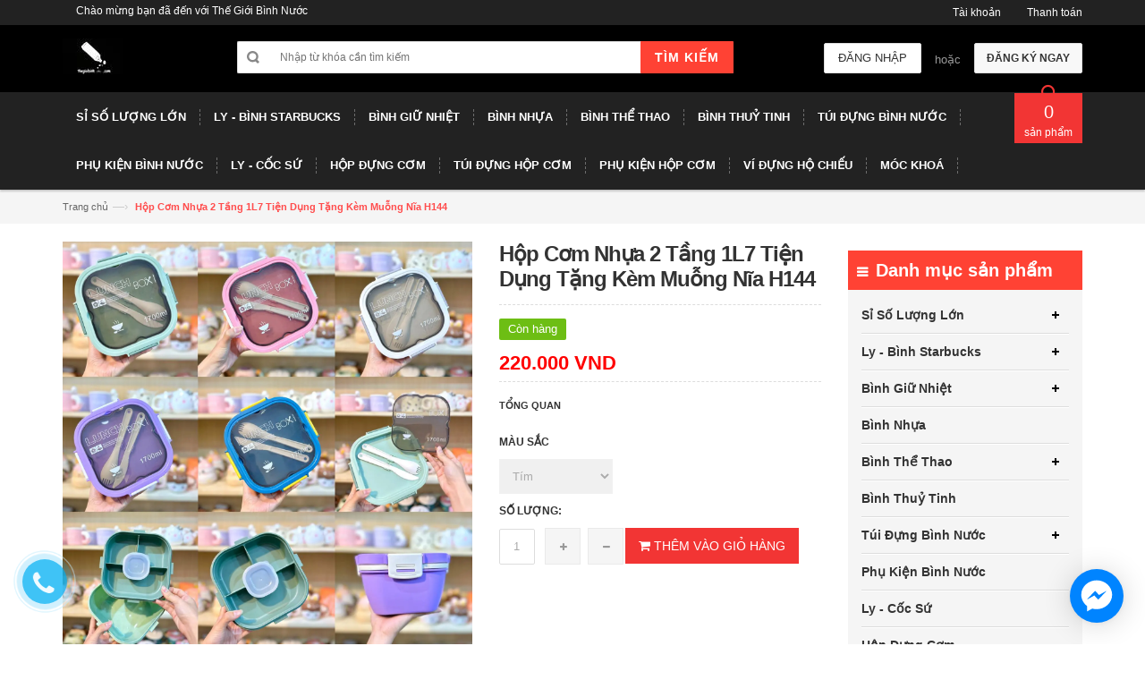

--- FILE ---
content_type: text/html; charset=utf-8
request_url: https://thegioibinhnuoc.com/hop-com-nhua-2-tang-1l7-tien-dung-tang-kem-muong-nia-h144
body_size: 15341
content:
<!DOCTYPE html>
<html lang="en">

	<head>
		<!-- Facebook Pixel Code -->
		<script>
			!function(f,b,e,v,n,t,s){if(f.fbq)return;n=f.fbq=function(){n.callMethod?
				n.callMethod.apply(n,arguments):n.queue.push(arguments)};if(!f._fbq)f._fbq=n;
									 n.push=n;n.loaded=!0;n.version='2.0';n.queue=[];t=b.createElement(e);t.async=!0;
									 t.src=v;s=b.getElementsByTagName(e)[0];s.parentNode.insertBefore(t,s)}(window,
																											document,'script','https://connect.facebook.net/en_US/fbevents.js');
			fbq('init', '591425871033380');
			fbq('track', 'PageView');
		</script>
		<noscript><img height="1" width="1" style="display:none"
					   src="https://www.facebook.com/tr?id=591425871033380&ev=PageView&noscript=1"
					   /></noscript>
		<!-- DO NOT MODIFY -->
		<!-- End Facebook Pixel Code -->
		<meta charset="utf-8">
		<!--[if IE]>
<meta http-equiv="X-UA-Compatible" content="IE=edge">
<![endif]-->
		<meta name="viewport" content="width=device-width, initial-scale=1.0">
		<meta name="description" content="">
		<meta name="author" content="">
		<title>
			Hộp Cơm Nhựa 2 Tầng 1L7 Tiện Dụng Tặng Kèm Muỗng Nĩa H144 &ndash; Thế Giới Bình Nước
		</title>
	<script>
	  var iwish_template='product';
	  var iwish_cid=parseInt('0',10);
	</script>
	<style>
		.iWishImg {
			width: 30px;
			height: 30px;
			margin: 0 2px;
		}
		.iWishHidden {
			display: none !important;
		}
		.iwishAddWrapper {
            display: inline-block;
            margin: 5px;
            border: solid 1px #f2f2f2;
            -webkit-border-radius: 2px;
            -moz-border-radius: 2px;
            border-radius: 2px;
		}
        .iwishAddChild {
            display: inline-block;
            padding: 5px;
		}
        .iwishAddBorder {
            border-right: solid 1px #f2f2f2;
        }
	</style>
	<script src="//bizweb.dktcdn.net/100/045/202/themes/61921/assets/iwishheader.js?1749204615004" type="text/javascript"></script>


		<!-- Favicons Icon -->

		<link rel="shortcut icon" href="//bizweb.dktcdn.net/100/045/202/themes/61921/assets/favicon1.png?1749204615004" type="image/x-icon" />
		<!-- Mobile Specific -->
		<meta name="viewport" content="width=device-width, initial-scale=1, maximum-scale=1">
		<!-- CSS Style -->

		
  <meta property="og:type" content="product">
  <meta property="og:title" content="Hộp Cơm Nhựa 2 Tầng 1L7 Tiện Dụng Tặng K&#232;m Muỗng Nĩa H144">
  
  <meta property="og:image" content="http://bizweb.dktcdn.net/thumb/grande/100/045/202/products/459431219-920176880148289-6413353589285506931-n.jpg?v=1727792473510">
  <meta property="og:image:secure_url" content="https://bizweb.dktcdn.net/thumb/grande/100/045/202/products/459431219-920176880148289-6413353589285506931-n.jpg?v=1727792473510">
  
  <meta property="og:image" content="http://bizweb.dktcdn.net/thumb/grande/100/045/202/products/z5830702941624-e7850bffa51d18d2b0b7dfcaf2356bc9.jpg?v=1727792507267">
  <meta property="og:image:secure_url" content="https://bizweb.dktcdn.net/thumb/grande/100/045/202/products/z5830702941624-e7850bffa51d18d2b0b7dfcaf2356bc9.jpg?v=1727792507267">
  
  <meta property="og:image" content="http://bizweb.dktcdn.net/thumb/grande/100/045/202/products/z5830703042439-9a4f67918d8360563eaf7978e9d9e814.jpg?v=1727792508017">
  <meta property="og:image:secure_url" content="https://bizweb.dktcdn.net/thumb/grande/100/045/202/products/z5830703042439-9a4f67918d8360563eaf7978e9d9e814.jpg?v=1727792508017">
  
  <meta property="og:price:amount" content="220.000">
  <meta property="og:price:currency" content="VND">


  <meta property="og:description" content="Hộp Cơm Nhựa 2 Tầng 1L7 Tiện Dụng Tặng Kèm Muỗng Nĩa H144 Nơi bán hộp cơm bento, hộp cơm giữ nhiệt 2 tầng, hộp cơm giữ nhiệt 3 tầng, hộp đựng cơm giữ nhiệt, túi đựng hộp cơm giữ nhiệt, hộp cơm văn phòng Tp HCM uy tín. Hộp Cơm Nhựa 2 Tầng 1L7 Tiện Dụng Tặng Kèm Muỗng Nĩa H144 được thiết kế kiểu dáng sang trọng với chất ">

  <meta property="og:url" content="https://thegioibinhnuoc.com/hop-com-nhua-2-tang-1l7-tien-dung-tang-kem-muong-nia-h144">
  <meta property="og:site_name" content="Thế Giới Bình Nước">

		<link href="//bizweb.dktcdn.net/100/045/202/themes/61921/assets/bootstrap.min.css?1749204615004" rel="stylesheet" type="text/css" media="all" />
		<link href="//bizweb.dktcdn.net/100/045/202/themes/61921/assets/jquery.fancybox.css?1749204615004" rel="stylesheet" type="text/css" media="all" />
		
		<link href="//bizweb.dktcdn.net/100/045/202/themes/61921/assets/style.css?1749204615004" rel="stylesheet" type="text/css" media="all" />
		<link href="//bizweb.dktcdn.net/100/045/202/themes/61921/assets/owl.carousel.css?1749204615004" rel="stylesheet" type="text/css" media="all" />
		<link href="//bizweb.dktcdn.net/100/045/202/themes/61921/assets/owl.theme.css?1749204615004" rel="stylesheet" type="text/css" media="all" />
		
		<link href="//bizweb.dktcdn.net/100/045/202/themes/61921/assets/flexslider.css?1749204615004" rel="stylesheet" type="text/css" media="all" />
		<script src="//bizweb.dktcdn.net/assets/themes_support/option-selectors.js" type="text/javascript"></script>
		
		<link href="//bizweb.dktcdn.net/100/045/202/themes/61921/assets/styles.scss?1749204615004" rel="stylesheet" type="text/css" media="all" />				

		<!-- JavaScript -->
		<script src="//bizweb.dktcdn.net/100/045/202/themes/61921/assets/jquery.min.js?1749204615004" type="text/javascript"></script>	

		

		
		<script src="//bizweb.dktcdn.net/100/045/202/themes/61921/assets/jquery.flexslider.js?1749204615004" type="text/javascript"></script>
		<script src="//bizweb.dktcdn.net/100/045/202/themes/61921/assets/cloud-zoom.js?1749204615004" type="text/javascript"></script>
		

		<script>
	var Bizweb = Bizweb || {};
	Bizweb.store = 'kayvin-boutique.mysapo.net';
	Bizweb.id = 45202;
	Bizweb.theme = {"id":61921,"name":"Electronic 04 - Accent","role":"main"};
	Bizweb.template = 'product';
	if(!Bizweb.fbEventId)  Bizweb.fbEventId = 'xxxxxxxx-xxxx-4xxx-yxxx-xxxxxxxxxxxx'.replace(/[xy]/g, function (c) {
	var r = Math.random() * 16 | 0, v = c == 'x' ? r : (r & 0x3 | 0x8);
				return v.toString(16);
			});		
</script>
<script>
	(function () {
		function asyncLoad() {
			var urls = ["//bwstatistics.sapoapps.vn/genscript/script.js?store=kayvin-boutique.mysapo.net","https://sociallogin.sapoapps.vn/sociallogin/script.js?store=kayvin-boutique.mysapo.net","https://newcollectionfilter.sapoapps.vn/genscript/script.js?store=kayvin-boutique.mysapo.net","https://googleshopping.sapoapps.vn/conversion-tracker/global-tag/1029.js?store=kayvin-boutique.mysapo.net","https://googleshopping.sapoapps.vn/conversion-tracker/event-tag/1029.js?store=kayvin-boutique.mysapo.net","https://google-shopping.sapoapps.vn/conversion-tracker/global-tag/5787.js?store=kayvin-boutique.mysapo.net","https://google-shopping.sapoapps.vn/conversion-tracker/event-tag/5787.js?store=kayvin-boutique.mysapo.net","https://popup.sapoapps.vn/api/genscript/script?store=kayvin-boutique.mysapo.net"];
			for (var i = 0; i < urls.length; i++) {
				var s = document.createElement('script');
				s.type = 'text/javascript';
				s.async = true;
				s.src = urls[i];
				var x = document.getElementsByTagName('script')[0];
				x.parentNode.insertBefore(s, x);
			}
		};
		window.attachEvent ? window.attachEvent('onload', asyncLoad) : window.addEventListener('load', asyncLoad, false);
	})();
</script>


<script>
	window.BizwebAnalytics = window.BizwebAnalytics || {};
	window.BizwebAnalytics.meta = window.BizwebAnalytics.meta || {};
	window.BizwebAnalytics.meta.currency = 'VND';
	window.BizwebAnalytics.tracking_url = '/s';

	var meta = {};
	
	meta.product = {"id": 30075861, "vendor": "", "name": "Hộp Cơm Nhựa 2 Tầng 1L7 Tiện Dụng Tặng Kèm Muỗng Nĩa H144",
	"type": "hộp đựng cơm", "price": 220000 };
	
	
	for (var attr in meta) {
	window.BizwebAnalytics.meta[attr] = meta[attr];
	}
</script>

	
		<script src="/dist/js/stats.min.js?v=96f2ff2"></script>
	



<script>
  (function(i,s,o,g,r,a,m){i['GoogleAnalyticsObject']=r;i[r]=i[r]||function(){
  (i[r].q=i[r].q||[]).push(arguments)},i[r].l=1*new Date();a=s.createElement(o),
  m=s.getElementsByTagName(o)[0];a.async=1;a.src=g;m.parentNode.insertBefore(a,m)
  })(window,document,'script','https://www.google-analytics.com/analytics.js','ga');

  ga('create', 'UA-86571629-1', 'auto');
  ga('send', 'pageview');

</script>
<script>

	window.enabled_enhanced_ecommerce = false;

</script>

<script>

	try {
		
				gtag('event', 'view_item', {
					event_category: 'engagement',
					event_label: "Hộp Cơm Nhựa 2 Tầng 1L7 Tiện Dụng Tặng Kèm Muỗng Nĩa H144"
				});
		
	} catch(e) { console.error('UA script error', e);}
	

</script>




<!--Facebook Pixel Code-->
<script>
	!function(f, b, e, v, n, t, s){
	if (f.fbq) return; n = f.fbq = function(){
	n.callMethod?
	n.callMethod.apply(n, arguments):n.queue.push(arguments)}; if (!f._fbq) f._fbq = n;
	n.push = n; n.loaded = !0; n.version = '2.0'; n.queue =[]; t = b.createElement(e); t.async = !0;
	t.src = v; s = b.getElementsByTagName(e)[0]; s.parentNode.insertBefore(t, s)}
	(window,
	document,'script','https://connect.facebook.net/en_US/fbevents.js');
	fbq('init', '591425871033380', {} , {'agent': 'plsapo'}); // Insert your pixel ID here.
	fbq('track', 'PageView',{},{ eventID: Bizweb.fbEventId });
	
	fbq('track', 'ViewContent', {
	content_ids: [30075861],
	content_name: '"Hộp Cơm Nhựa 2 Tầng 1L7 Tiện Dụng Tặng Kèm Muỗng Nĩa H144"',
	content_type: 'product_group',
	value: '220000',
	currency: window.BizwebAnalytics.meta.currency
	}, { eventID: Bizweb.fbEventId });
	
</script>
<noscript>
	<img height='1' width='1' style='display:none' src='https://www.facebook.com/tr?id=591425871033380&ev=PageView&noscript=1' />
</noscript>
<!--DO NOT MODIFY-->
<!--End Facebook Pixel Code-->



<script>
	var eventsListenerScript = document.createElement('script');
	eventsListenerScript.async = true;
	
	eventsListenerScript.src = "/dist/js/store_events_listener.min.js?v=1b795e9";
	
	document.getElementsByTagName('head')[0].appendChild(eventsListenerScript);
</script>





		
		
		<link href="//bizweb.dktcdn.net/100/045/202/themes/61921/assets/bw-statistics-style.css?1749204615004" rel="stylesheet" type="text/css" media="all" />


		<script type="text/javascript">var WidAppId="a4783dab3658433fa5943539c407e22b";!function(a){var e,t=a.getElementsByTagName("head")[0],c=a.location.protocol;e=a.createElement("script"),e.type="text/javascript",e.charset="utf-8",e.async=!0,e.defer=!0,e.src=c+"//widstatic.s3.amazonaws.com/WidAppClient/widappcommon.min.js",t.appendChild(e)}(document);</script>

		<!-- Facebook Pixel Code -->
		<script>
			!function(f,b,e,v,n,t,s){if(f.fbq)return;n=f.fbq=function(){n.callMethod?
				n.callMethod.apply(n,arguments):n.queue.push(arguments)};if(!f._fbq)f._fbq=n;
									 n.push=n;n.loaded=!0;n.version='2.0';n.queue=[];t=b.createElement(e);t.async=!0;
									 t.src=v;s=b.getElementsByTagName(e)[0];s.parentNode.insertBefore(t,s)}(window,
																											document,'script','https://connect.facebook.net/en_US/fbevents.js');

			fbq('init', '591425871033380');
			fbq('track', "PageView");</script>
		<noscript><img height="1" width="1" style="display:none"
					   src="https://www.facebook.com/tr?id=591425871033380&ev=PageView&noscript=1"
					   /></noscript>
		<!-- End Facebook Pixel Code -->

		<link href="//bizweb.dktcdn.net/100/045/202/themes/61921/assets/cf-stylesheet.css?1749204615004" rel="stylesheet" type="text/css" media="all" />
		<meta name="keywords" content="bình giữ nhiệt">
	</head>
	<body class="cms-index-index">
		<div class="page">
			<!-- Header -->
<header class="header-container">
	<div class="header-top">
		<div class="container">
			<div class="row">
				<!-- Header Language -->
				<div class="col-xs-6">
					<div class="welcome-msg hidden-xs">Chào mừng bạn đã đến với Thế Giới Bình Nước</div>
				</div>
				<div class="col-xs-6">
					<!-- Header Top Links -->
					<div class="toplinks">
						<div class="links">
							<div class="myaccount"><a title="Tài khoản" href="/account"><span class="hidden-xs">Tài khoản</span></a></div>
							<div class="check"><a title="Thanh toán" href="/checkout"><span class="hidden-xs">Thanh toán</span></a></div>
						</div>
					</div>
					<!-- End Header Top Links -->
				</div>
			</div>
		</div>
	</div>
	<div class="header container">
		<div class="row">
			<div class="col-lg-2 col-sm-3 col-md-2 col-xs-12">
				<!-- Header Logo -->
				<a class="logo" title="Thế Giới Bình Nước" href="/"><img alt="Thế Giới Bình Nước" src="//bizweb.dktcdn.net/100/045/202/themes/61921/assets/logo.png?1749204615004"></a>
				<!-- End Header Logo -->
			</div>
			<div class="col-lg-6 col-sm-5 col-md-6 col-xs-12">
				<!-- Search-col -->
				<div class="search-box">
					<form action="/search" method="get" id="search_mini_form">
						<input type="text" placeholder="Nhập từ khóa cần tìm kiếm" value="" maxlength="70" class="" name="query" id="search">
						<button id="submit-button" class="search-btn-bg" type="submit"><span>Tìm kiếm</span></button>
					</form>
				</div>
				<!-- End Search-col -->
			</div>
			<!-- Top Cart -->
			<div class="col-lg-4 col-sm-4 col-md-4 col-xs-12">
				
				<div class="signup"><a title="Đăng ký" href="/account/register"><span>Đăng ký ngay</span></a></div>
				<span class="or"> hoặc </span>
				<div class="login"><a title="Đăng nhập" href="/account/login"><span>Đăng nhập</span></a></div>
				
			</div>
			<!-- End Top Cart -->
		</div>
	</div>
</header>
<!-- end header -->
<!-- Navbar -->
<nav>
	<div class="container">
		<div class="nav-inner">
			<!-- mobile-menu -->
			<div class="hidden-desktop" id="mobile-menu">
				<ul class="navmenu">
					<li>
						<div class="menutop">
							<div class="toggle"> <span class="icon-bar"></span> <span class="icon-bar"></span> <span class="icon-bar"></span></div>
							<h2>Menu</h2>
						</div>
						<ul style="display:none;" class="submenu">
							<li>
								<ul class="topnav">
									
									
									<li class="level0 level-top parent">
										<a href="/si-sll"> <span>Sỉ Số Lượng Lớn</span> </a>
										<ul class="level0">
											
											<li class="level1"><a href="/100-000d"><span>Dưới 100,000đ</span></a>
											
												</li>
											
											<li class="level1"><a href="/si-binh-giu-nhiet"><span>Bình Ly Giữ Nhiệt</span></a>
											
												</li>
											
											<li class="level1"><a href="/si-binh-thuy-tinh"><span>Bình Ly Thủy Tinh</span></a>
											
												</li>
											
											<li class="level1"><a href="/si-binh-ly-nhua"><span>Bình Ly Nhựa</span></a>
											
												</li>
											
											<li class="level1"><a href="/si-ly-chen-su"><span>Ly Chén Sứ</span></a>
											
												</li>
											
											<li class="level1"><a href="/si-hop-dung-com"><span>Hộp Đựng Cơm</span></a>
											
												</li>
											
											<li class="level1"><a href="/si-but-khac-ten-khac-logo"><span>Sổ Bút</span></a>
											
												</li>
											
											<li class="level1"><a href="/si-hop-qua"><span>Hộp Quà</span></a>
											
												</li>
											
										</ul>
									</li>
									
									
									
									<li class="level0 level-top parent">
										<a href="/starbucks"> <span>Ly - Bình Starbucks</span> </a>
										<ul class="level0">
											
											<li class="level1"><a href="/su-thuy-tinh-starbucks"><span>Sứ - Thủy Tinh</span></a>
											
												</li>
											
											<li class="level1"><a href="/giu-nhiet-starbucks"><span>Giữ Nhiệt Inox</span></a>
											
												</li>
											
											<li class="level1"><a href="/nhua-starbucks"><span>Nhựa</span></a>
											
												</li>
											
											<li class="level1"><a href="/phu-kien-starbucks"><span>Phụ Kiện</span></a>
											
												</li>
											
										</ul>
									</li>
									
									
									
									<li class="level0 level-top parent">
										<a href="/binh-giu-nhiet"> <span>Bình Giữ Nhiệt</span> </a>
										<ul class="level0">
											
											<li class="level1"><a href="/binh-giu-nhiet-dung-tich-lon"><span>Dung Tích Lớn</span></a>
											
												</li>
											
										</ul>
									</li>
									
									
									
									<li class="level0 level-top parent">
										<a href="/binh-nhua" class="level-top"> <span>Bình Nhựa</span> </a>
									</li>
									
									
									
									<li class="level0 level-top parent">
										<a href="/binh-nuoc-the-thao"> <span>Bình Thể Thao</span> </a>
										<ul class="level0">
											
											<li class="level1"><a href="/binh-shaker"><span>Bình Shaker</span></a>
											
												</li>
											
										</ul>
									</li>
									
									
									
									<li class="level0 level-top parent">
										<a href="/binh-thuy-tinh" class="level-top"> <span>Bình Thuỷ Tinh</span> </a>
									</li>
									
									
									
									<li class="level0 level-top parent">
										<a href="/tui-dung-binh-nuoc"> <span>Túi Đựng Bình Nước</span> </a>
										<ul class="level0">
											
											<li class="level1"><a href="/tui-binh-size-lon"><span>Túi Bình Size Lớn</span></a>
											
												</li>
											
										</ul>
									</li>
									
									
									
									<li class="level0 level-top parent">
										<a href="/phu-kien-binh-nuoc" class="level-top"> <span>Phụ Kiện Bình Nước</span> </a>
									</li>
									
									
									
									<li class="level0 level-top parent">
										<a href="/ly-su" class="level-top"> <span>Ly - Cốc Sứ</span> </a>
									</li>
									
									
									
									<li class="level0 level-top parent">
										<a href="/hop-com-giu-nhiet" class="level-top"> <span>Hộp Đựng Cơm</span> </a>
									</li>
									
									
									
									<li class="level0 level-top parent">
										<a href="/tui-dung-hop-com"> <span>Túi Đựng Hộp Cơm</span> </a>
										<ul class="level0">
											
											<li class="level1"><a href="/tui-dung-hop-com-2-tang"><span>Túi Cho 2 Tầng</span></a>
											
												</li>
											
											<li class="level1"><a href="/tui-dung-hop-com-lon"><span>Túi Cho 3 Tầng</span></a>
											
												</li>
											
										</ul>
									</li>
									
									
									
									<li class="level0 level-top parent">
										<a href="/phu-kien-hop-com" class="level-top"> <span>Phụ Kiện Hộp Cơm</span> </a>
									</li>
									
									
									
									<li class="level0 level-top parent">
										<a href="/passport-cover" class="level-top"> <span>Ví Đựng Hộ Chiếu</span> </a>
									</li>
									
									
									
									<li class="level0 level-top parent">
										<a href="/moc-khoa" class="level-top"> <span>Móc Khoá</span> </a>
									</li>
									
									
								</ul>
							</li>
						</ul>
					</li>
				</ul>
				<!--navmenu-->
			</div>
			<!--End mobile-menu -->
			<a class="logo-small" title="Thế Giới Bình Nước" href="/"><img alt="Thế Giới Bình Nước" src="//bizweb.dktcdn.net/100/045/202/themes/61921/assets/logo-small.png?1749204615004"></a>
			<ul id="nav" class="hidden-xs">
			
				
				<li class="level0 drop-menu"><a href="/si-sll"><span>Sỉ Số Lượng Lớn</span> </a>
					<ul class="level1">
						
						<li class="level1">
							<a href="/100-000d"> <span>Dưới 100,000đ</span></a>
							
						</li>
						
						<li class="level1">
							<a href="/si-binh-giu-nhiet"> <span>Bình Ly Giữ Nhiệt</span></a>
							
						</li>
						
						<li class="level1">
							<a href="/si-binh-thuy-tinh"> <span>Bình Ly Thủy Tinh</span></a>
							
						</li>
						
						<li class="level1">
							<a href="/si-binh-ly-nhua"> <span>Bình Ly Nhựa</span></a>
							
						</li>
						
						<li class="level1">
							<a href="/si-ly-chen-su"> <span>Ly Chén Sứ</span></a>
							
						</li>
						
						<li class="level1">
							<a href="/si-hop-dung-com"> <span>Hộp Đựng Cơm</span></a>
							
						</li>
						
						<li class="level1">
							<a href="/si-but-khac-ten-khac-logo"> <span>Sổ Bút</span></a>
							
						</li>
						
						<li class="level1">
							<a href="/si-hop-qua"> <span>Hộp Quà</span></a>
							
						</li>
						
					</ul>
				</li>
				
			
				
				<li class="level0 drop-menu"><a href="/starbucks"><span>Ly - Bình Starbucks</span> </a>
					<ul class="level1">
						
						<li class="level1">
							<a href="/su-thuy-tinh-starbucks"> <span>Sứ - Thủy Tinh</span></a>
							
						</li>
						
						<li class="level1">
							<a href="/giu-nhiet-starbucks"> <span>Giữ Nhiệt Inox</span></a>
							
						</li>
						
						<li class="level1">
							<a href="/nhua-starbucks"> <span>Nhựa</span></a>
							
						</li>
						
						<li class="level1">
							<a href="/phu-kien-starbucks"> <span>Phụ Kiện</span></a>
							
						</li>
						
					</ul>
				</li>
				
			
				
				<li class="level0 drop-menu"><a href="/binh-giu-nhiet"><span>Bình Giữ Nhiệt</span> </a>
					<ul class="level1">
						
						<li class="level1">
							<a href="/binh-giu-nhiet-dung-tich-lon"> <span>Dung Tích Lớn</span></a>
							
						</li>
						
					</ul>
				</li>
				
			
				
				<li class="level0"><a href="/binh-nhua"><span>Bình Nhựa</span> </a>
				
			
				
				<li class="level0 drop-menu"><a href="/binh-nuoc-the-thao"><span>Bình Thể Thao</span> </a>
					<ul class="level1">
						
						<li class="level1">
							<a href="/binh-shaker"> <span>Bình Shaker</span></a>
							
						</li>
						
					</ul>
				</li>
				
			
				
				<li class="level0"><a href="/binh-thuy-tinh"><span>Bình Thuỷ Tinh</span> </a>
				
			
				
				<li class="level0 drop-menu"><a href="/tui-dung-binh-nuoc"><span>Túi Đựng Bình Nước</span> </a>
					<ul class="level1">
						
						<li class="level1">
							<a href="/tui-binh-size-lon"> <span>Túi Bình Size Lớn</span></a>
							
						</li>
						
					</ul>
				</li>
				
			
				
				<li class="level0"><a href="/phu-kien-binh-nuoc"><span>Phụ Kiện Bình Nước</span> </a>
				
			
				
				<li class="level0"><a href="/ly-su"><span>Ly - Cốc Sứ</span> </a>
				
			
				
				<li class="level0"><a href="/hop-com-giu-nhiet"><span>Hộp Đựng Cơm</span> </a>
				
			
				
				<li class="level0 drop-menu"><a href="/tui-dung-hop-com"><span>Túi Đựng Hộp Cơm</span> </a>
					<ul class="level1">
						
						<li class="level1">
							<a href="/tui-dung-hop-com-2-tang"> <span>Túi Cho 2 Tầng</span></a>
							
						</li>
						
						<li class="level1">
							<a href="/tui-dung-hop-com-lon"> <span>Túi Cho 3 Tầng</span></a>
							
						</li>
						
					</ul>
				</li>
				
			
				
				<li class="level0"><a href="/phu-kien-hop-com"><span>Phụ Kiện Hộp Cơm</span> </a>
				
			
				
				<li class="level0"><a href="/passport-cover"><span>Ví Đựng Hộ Chiếu</span> </a>
				
			
				
				<li class="level0"><a href="/moc-khoa"><span>Móc Khoá</span> </a>
				
			
				
			</ul>
			<div class="top-cart-contain">
				<div class="mini-cart">
					<div data-toggle="dropdown" data-hover="dropdown" class="basket dropdown-toggle">
						<a href="#">
							<div class="cart-box"><span id="cart-total"><strong></strong> sản phẩm </span></div>
						</a>
					</div>
					<div>
						<div class="top-cart-content arrow_box">
							<div class="block-subtitle">Các sản phẩm đã được mua</div>
							<ul id="cart-sidebar" class="mini-products-list">
							</ul>
							<div class="top-subtotal">Tổng tiền: <span class="price"></span></div>
							<div class="actions">
								<a class="btn-checkout" href="/checkout"><span>Thanh toán</span></a>
								<a class="view-cart" href="/cart"><span>Giỏ hàng</span></a>
							</div>
						</div>
					</div>
				</div>
				<div id="ajaxconfig_info">
					<a href="#/"></a>
					<input value="" type="hidden">
					<input id="enable_module" value="1" type="hidden">
					<input class="effect_to_cart" value="1" type="hidden">
					<input class="title_shopping_cart" value="Go to shopping cart" type="hidden">
				</div>
			</div>
		</div>
	</div>
</nav>
<!-- end nav -->
<div id="add_succes" style="display:none"></div>
			<!-- end breadcrumbs -->
<div class="breadcrumbs">
	<div class="container">
		<div class="row">
			<ul>
				<li class="home"> <a href="/" title="Trở về trang chủ">Trang chủ</a><span>&mdash;›</span></li>
				<li class="category13"><strong>Hộp Cơm Nhựa 2 Tầng 1L7 Tiện Dụng Tặng Kèm Muỗng Nĩa H144</strong></li>
			</ul>
		</div>
	</div>
</div>
<!-- end breadcrumbs -->
<!-- main-container -->

<section class="main-container col1-layout">
	<div class="main container">
		<div class="col-main">
			<div class="row">
				<div class="product-view wow bounceInUp animated">
					<div class="product-essential">
						<form action="/cart/add" id="product_addtocart_form" method="post">
							<div class="product-img-box col-lg-5 col-sm-5 col-md-5 col-xs-12 wow bounceInRight animated">
								<div class="product-image">
									<div class="large-image">
										<a href="//bizweb.dktcdn.net/100/045/202/products/459431219-920176880148289-6413353589285506931-n.jpg?v=1727792473510" class="cloud-zoom" id="zoom1" rel="useWrapper: false, adjustY:0, adjustX:20"> <img src="//bizweb.dktcdn.net/100/045/202/products/459431219-920176880148289-6413353589285506931-n.jpg?v=1727792473510" alt=""> </a>
									</div>
									<div class="flexslider flexslider-thumb">
										<ul class="previews-list slides">
											
											<li>
												<a href='//bizweb.dktcdn.net/100/045/202/products/459431219-920176880148289-6413353589285506931-n.jpg?v=1727792473510' class='cloud-zoom-gallery' rel="useZoom: 'zoom1', smallImage: 'https://bizweb.dktcdn.net/100/045/202/products/459431219-920176880148289-6413353589285506931-n.jpg?v=1727792473510' "><img src="//bizweb.dktcdn.net/thumb/small/100/045/202/products/459431219-920176880148289-6413353589285506931-n.jpg?v=1727792473510" alt="Hộp Cơm Nhựa 2 Tầng 1L7 Tiện Dụng Tặng Kèm Muỗng Nĩa H144" /></a>
											</li>
											
											<li>
												<a href='//bizweb.dktcdn.net/100/045/202/products/z5830702941624-e7850bffa51d18d2b0b7dfcaf2356bc9.jpg?v=1727792507267' class='cloud-zoom-gallery' rel="useZoom: 'zoom1', smallImage: 'https://bizweb.dktcdn.net/100/045/202/products/z5830702941624-e7850bffa51d18d2b0b7dfcaf2356bc9.jpg?v=1727792507267' "><img src="//bizweb.dktcdn.net/thumb/small/100/045/202/products/z5830702941624-e7850bffa51d18d2b0b7dfcaf2356bc9.jpg?v=1727792507267" alt="Hộp Cơm Nhựa 2 Tầng 1L7 Tiện Dụng Tặng Kèm Muỗng Nĩa H144" /></a>
											</li>
											
											<li>
												<a href='//bizweb.dktcdn.net/100/045/202/products/z5830703042439-9a4f67918d8360563eaf7978e9d9e814.jpg?v=1727792508017' class='cloud-zoom-gallery' rel="useZoom: 'zoom1', smallImage: 'https://bizweb.dktcdn.net/100/045/202/products/z5830703042439-9a4f67918d8360563eaf7978e9d9e814.jpg?v=1727792508017' "><img src="//bizweb.dktcdn.net/thumb/small/100/045/202/products/z5830703042439-9a4f67918d8360563eaf7978e9d9e814.jpg?v=1727792508017" alt="Hộp Cơm Nhựa 2 Tầng 1L7 Tiện Dụng Tặng Kèm Muỗng Nĩa H144" /></a>
											</li>
											
											<li>
												<a href='//bizweb.dktcdn.net/100/045/202/products/z5830703054549-ed3acc2dd60c3d25aedaa98d2c9aa6e1.jpg?v=1727792509017' class='cloud-zoom-gallery' rel="useZoom: 'zoom1', smallImage: 'https://bizweb.dktcdn.net/100/045/202/products/z5830703054549-ed3acc2dd60c3d25aedaa98d2c9aa6e1.jpg?v=1727792509017' "><img src="//bizweb.dktcdn.net/thumb/small/100/045/202/products/z5830703054549-ed3acc2dd60c3d25aedaa98d2c9aa6e1.jpg?v=1727792509017" alt="Hộp Cơm Nhựa 2 Tầng 1L7 Tiện Dụng Tặng Kèm Muỗng Nĩa H144" /></a>
											</li>
											
											<li>
												<a href='//bizweb.dktcdn.net/100/045/202/products/z5830703065461-618e83684673c6b79c1e6e372f082a8e.jpg?v=1727792509993' class='cloud-zoom-gallery' rel="useZoom: 'zoom1', smallImage: 'https://bizweb.dktcdn.net/100/045/202/products/z5830703065461-618e83684673c6b79c1e6e372f082a8e.jpg?v=1727792509993' "><img src="//bizweb.dktcdn.net/thumb/small/100/045/202/products/z5830703065461-618e83684673c6b79c1e6e372f082a8e.jpg?v=1727792509993" alt="Hộp Cơm Nhựa 2 Tầng 1L7 Tiện Dụng Tặng Kèm Muỗng Nĩa H144" /></a>
											</li>
											
											<li>
												<a href='//bizweb.dktcdn.net/100/045/202/products/z5830703076871-2c25c5c30c7af744d06b7bc1c16c45b5.jpg?v=1727792510910' class='cloud-zoom-gallery' rel="useZoom: 'zoom1', smallImage: 'https://bizweb.dktcdn.net/100/045/202/products/z5830703076871-2c25c5c30c7af744d06b7bc1c16c45b5.jpg?v=1727792510910' "><img src="//bizweb.dktcdn.net/thumb/small/100/045/202/products/z5830703076871-2c25c5c30c7af744d06b7bc1c16c45b5.jpg?v=1727792510910" alt="Hộp Cơm Nhựa 2 Tầng 1L7 Tiện Dụng Tặng Kèm Muỗng Nĩa H144" /></a>
											</li>
											
											<li>
												<a href='//bizweb.dktcdn.net/100/045/202/products/z5830702953001-fbf92c977ab7d5f3b1b4b4b3cf38ec5c.jpg?v=1727792521057' class='cloud-zoom-gallery' rel="useZoom: 'zoom1', smallImage: 'https://bizweb.dktcdn.net/100/045/202/products/z5830702953001-fbf92c977ab7d5f3b1b4b4b3cf38ec5c.jpg?v=1727792521057' "><img src="//bizweb.dktcdn.net/thumb/small/100/045/202/products/z5830702953001-fbf92c977ab7d5f3b1b4b4b3cf38ec5c.jpg?v=1727792521057" alt="Hộp Cơm Nhựa 2 Tầng 1L7 Tiện Dụng Tặng Kèm Muỗng Nĩa H144" /></a>
											</li>
											
											<li>
												<a href='//bizweb.dktcdn.net/100/045/202/products/z5830702992231-453783f809bf429d5eeea4949a61a3c6.jpg?v=1727792521973' class='cloud-zoom-gallery' rel="useZoom: 'zoom1', smallImage: 'https://bizweb.dktcdn.net/100/045/202/products/z5830702992231-453783f809bf429d5eeea4949a61a3c6.jpg?v=1727792521973' "><img src="//bizweb.dktcdn.net/thumb/small/100/045/202/products/z5830702992231-453783f809bf429d5eeea4949a61a3c6.jpg?v=1727792521973" alt="Hộp Cơm Nhựa 2 Tầng 1L7 Tiện Dụng Tặng Kèm Muỗng Nĩa H144" /></a>
											</li>
											
											<li>
												<a href='//bizweb.dktcdn.net/100/045/202/products/z5830703032406-73b820936e326d9f90bb7513145e03e0.jpg?v=1727792522913' class='cloud-zoom-gallery' rel="useZoom: 'zoom1', smallImage: 'https://bizweb.dktcdn.net/100/045/202/products/z5830703032406-73b820936e326d9f90bb7513145e03e0.jpg?v=1727792522913' "><img src="//bizweb.dktcdn.net/thumb/small/100/045/202/products/z5830703032406-73b820936e326d9f90bb7513145e03e0.jpg?v=1727792522913" alt="Hộp Cơm Nhựa 2 Tầng 1L7 Tiện Dụng Tặng Kèm Muỗng Nĩa H144" /></a>
											</li>
											
											<li>
												<a href='//bizweb.dktcdn.net/100/045/202/products/z5830703085303-b8957b1fab19808b50a78c8aeda7b21c.jpg?v=1727792523767' class='cloud-zoom-gallery' rel="useZoom: 'zoom1', smallImage: 'https://bizweb.dktcdn.net/100/045/202/products/z5830703085303-b8957b1fab19808b50a78c8aeda7b21c.jpg?v=1727792523767' "><img src="//bizweb.dktcdn.net/thumb/small/100/045/202/products/z5830703085303-b8957b1fab19808b50a78c8aeda7b21c.jpg?v=1727792523767" alt="Hộp Cơm Nhựa 2 Tầng 1L7 Tiện Dụng Tặng Kèm Muỗng Nĩa H144" /></a>
											</li>
											
										</ul>
									</div>
								</div>

								<!-- end: more-images -->

								<div class="clear"></div>
							</div>
							<div class="product-shop col-lg-4 col-sm-4 col-xs-12">
								<div class="product-name">
									<h1>Hộp Cơm Nhựa 2 Tầng 1L7 Tiện Dụng Tặng Kèm Muỗng Nĩa H144</h1>
								</div>
								
								<p class="availability-new in-stock"><span>Còn hàng</span></p>
								
								
								
								<div class="price-block">
									<div ps-class="price-box-ps-30075861" class="price-box">
										
										<p class="special-price"> <span class="price-label">Giá:</span> <span class="price"> 220.000₫ </span> </p>
										

									</div>
								</div>
								<div class="short-description">
									<h2>Tổng quan</h2>
									<p></p>
								</div>
								
								<div class="add-to-box">
									<div class="add-to-cart">
										
										
										
										<select id="product-select" name="variantId">
											
											<option Lỗi liquid: Không tìm thấy toán tử roduct value="84039655">Tím - 220.000₫</option>
											
											<option Lỗi liquid: Không tìm thấy toán tử roduct value="84039656">Trắng - 220.000₫</option>
											
											<option Lỗi liquid: Không tìm thấy toán tử roduct value="84039657">Xanh Lá - 220.000₫</option>
											
											<option Lỗi liquid: Không tìm thấy toán tử roduct value="84039658">Xanh Dương - 220.000₫</option>
											
											<option Lỗi liquid: Không tìm thấy toán tử roduct value="84039659">Hồng - 220.000₫</option>
											
										</select>
										
										
										
										<label for="qty">Số lượng:</label>
										<div class="pull-left">
											<div class="custom pull-left">
												<input type="text" class="input-text qty" title="Qty" value="1" maxlength="12" id="qty" name="quantity">
												<button onClick="var result = document.getElementById('qty'); var qty = result.value; if( !isNaN( qty )) result.value++;return false;" class="increase items-count" type="button"><i class="fa fa-plus"></i></button>
												<button onClick="var result = document.getElementById('qty'); var qty = result.value; if( !isNaN( qty ) &amp;&amp; qty &gt; 0 ) result.value--;return false;" class="reduced items-count" type="button"><i class="fa fa-minus"></i></button>
											</div>
										</div>
										<div class="pull-left">
											<button type="submit" class="button btn-cart product_add_to_cart" title="Add to Cart"><span><i class="icon-basket"></i> Mua hàng</span></button>
										</div>	
										
									</div>
								</div>
								

								<div class="social"><div class="addthis_native_toolbox"></div></div>
								<script type="text/javascript" src="//s7.addthis.com/js/300/addthis_widget.js#pubid=ra-54c70eee546014ec" async="async"></script>

							</div>
							<aside class="col-left sidebar col-sm-3 col-xs-12  wow bounceInUp animated">
	<div id="collection-filters-container"></div>

	<div class="side-nav-categories">
		<div class="block-title"> Danh mục sản phẩm </div>
		<div class="box-content box-category">
			<ul id="magicat">
				
				
				
				<li class="level0- level0 open"> <span class="magicat-cat"><a href="/si-sll"><span>Sỉ Số Lượng Lớn</span></a>
					</span>
					<ul>
						
						<li class="level1- level1 "><span class="magicat-cat"><a href="/100-000d"><span>Dưới 100,000đ</span></a></span>
						
						
						<li class="level1- level1 "><span class="magicat-cat"><a href="/si-binh-giu-nhiet"><span>Bình Ly Giữ Nhiệt</span></a></span>
						
						
						<li class="level1- level1 "><span class="magicat-cat"><a href="/si-binh-thuy-tinh"><span>Bình Ly Thủy Tinh</span></a></span>
						
						
						<li class="level1- level1 "><span class="magicat-cat"><a href="/si-binh-ly-nhua"><span>Bình Ly Nhựa</span></a></span>
						
						
						<li class="level1- level1 "><span class="magicat-cat"><a href="/si-ly-chen-su"><span>Ly Chén Sứ</span></a></span>
						
						
						<li class="level1- level1 "><span class="magicat-cat"><a href="/si-hop-dung-com"><span>Hộp Đựng Cơm</span></a></span>
						
						
						<li class="level1- level1 "><span class="magicat-cat"><a href="/si-but-khac-ten-khac-logo"><span>Sổ Bút</span></a></span>
						
						
						<li class="level1- level1 "><span class="magicat-cat"><a href="/si-hop-qua"><span>Hộp Quà</span></a></span>
						
						
						</li>
					</ul>
				</li>
				
				
				<li class="level0- level0 open"> <span class="magicat-cat"><a href="/starbucks"><span>Ly - Bình Starbucks</span></a>
					</span>
					<ul>
						
						<li class="level1- level1 "><span class="magicat-cat"><a href="/su-thuy-tinh-starbucks"><span>Sứ - Thủy Tinh</span></a></span>
						
						
						<li class="level1- level1 "><span class="magicat-cat"><a href="/giu-nhiet-starbucks"><span>Giữ Nhiệt Inox</span></a></span>
						
						
						<li class="level1- level1 "><span class="magicat-cat"><a href="/nhua-starbucks"><span>Nhựa</span></a></span>
						
						
						<li class="level1- level1 "><span class="magicat-cat"><a href="/phu-kien-starbucks"><span>Phụ Kiện</span></a></span>
						
						
						</li>
					</ul>
				</li>
				
				
				<li class="level0- level0 open"> <span class="magicat-cat"><a href="/binh-giu-nhiet"><span>Bình Giữ Nhiệt</span></a>
					</span>
					<ul>
						
						<li class="level1- level1 "><span class="magicat-cat"><a href="/binh-giu-nhiet-dung-tich-lon"><span>Dung Tích Lớn</span></a></span>
						
						
						</li>
					</ul>
				</li>
				
				
				<li class="level0- level0 "> <span class="magicat-cat"><a href="/binh-nhua"><span>Bình Nhựa</span></a>
					</span>
					<ul>
						
						</li>
					</ul>
				</li>
				
				
				<li class="level0- level0 open"> <span class="magicat-cat"><a href="/binh-nuoc-the-thao"><span>Bình Thể Thao</span></a>
					</span>
					<ul>
						
						<li class="level1- level1 "><span class="magicat-cat"><a href="/binh-shaker"><span>Bình Shaker</span></a></span>
						
						
						</li>
					</ul>
				</li>
				
				
				<li class="level0- level0 "> <span class="magicat-cat"><a href="/binh-thuy-tinh"><span>Bình Thuỷ Tinh</span></a>
					</span>
					<ul>
						
						</li>
					</ul>
				</li>
				
				
				<li class="level0- level0 open"> <span class="magicat-cat"><a href="/tui-dung-binh-nuoc"><span>Túi Đựng Bình Nước</span></a>
					</span>
					<ul>
						
						<li class="level1- level1 "><span class="magicat-cat"><a href="/tui-binh-size-lon"><span>Túi Bình Size Lớn</span></a></span>
						
						
						</li>
					</ul>
				</li>
				
				
				<li class="level0- level0 "> <span class="magicat-cat"><a href="/phu-kien-binh-nuoc"><span>Phụ Kiện Bình Nước</span></a>
					</span>
					<ul>
						
						</li>
					</ul>
				</li>
				
				
				<li class="level0- level0 "> <span class="magicat-cat"><a href="/ly-su"><span>Ly - Cốc Sứ</span></a>
					</span>
					<ul>
						
						</li>
					</ul>
				</li>
				
				
				<li class="level0- level0 "> <span class="magicat-cat"><a href="/hop-com-giu-nhiet"><span>Hộp Đựng Cơm</span></a>
					</span>
					<ul>
						
						</li>
					</ul>
				</li>
				
				
				<li class="level0- level0 open"> <span class="magicat-cat"><a href="/tui-dung-hop-com"><span>Túi Đựng Hộp Cơm</span></a>
					</span>
					<ul>
						
						<li class="level1- level1 "><span class="magicat-cat"><a href="/tui-dung-hop-com-2-tang"><span>Túi Cho 2 Tầng</span></a></span>
						
						
						<li class="level1- level1 "><span class="magicat-cat"><a href="/tui-dung-hop-com-lon"><span>Túi Cho 3 Tầng</span></a></span>
						
						
						</li>
					</ul>
				</li>
				
				
				<li class="level0- level0 "> <span class="magicat-cat"><a href="/phu-kien-hop-com"><span>Phụ Kiện Hộp Cơm</span></a>
					</span>
					<ul>
						
						</li>
					</ul>
				</li>
				
				
				<li class="level0- level0 "> <span class="magicat-cat"><a href="/passport-cover"><span>Ví Đựng Hộ Chiếu</span></a>
					</span>
					<ul>
						
						</li>
					</ul>
				</li>
				
				
				<li class="level0- level0 "> <span class="magicat-cat"><a href="/moc-khoa"><span>Móc Khoá</span></a>
					</span>
					<ul>
						
						</li>
					</ul>
				</li>
				
				
			</ul>
		</div>
	</div>
	<div class="block block-banner">
		<a href="#"><img src="//bizweb.dktcdn.net/100/045/202/themes/61921/assets/block-banner.png?1749204615004" alt="block-banner"></a>
	<div id="bw-statistics"></div>
</div>
</aside>
						<br />
	<a class="iWishAdd iwishAddWrapper" href="javascript:;" data-customer-id="0" data-product="30075861"><span class="iwishAddChild iwishAddBorder"><img class="iWishImg" src="http://wishlists.sapoapps.vn/content/images/iwish_add.png" /></span><span class="iwishAddChild">Thêm vào yêu thích</span></a>
	<a class="iWishAdded iwishAddWrapper iWishHidden" href="javascript:;"><span class="iwishAddChild iwishAddBorder"><img class="iWishImg" src="http://wishlists.sapoapps.vn/content/images/iwish_added.png" /></span><span class="iwishAddChild">Đã yêu thích</span></a>
</form>
					</div>
					<div class="product-collateral">
						<div class="col-sm-12 wow bounceInUp animated">
							<ul id="product-detail-tab" class="nav nav-tabs product-tabs">
								<li class="active"> <a href="#product_tabs_description" data-toggle="tab"> Mô tả sản phẩm </a> </li>
								
								<li> <a href="#product_tabs_custom" data-toggle="tab">Thông tin thanh toán</a> </li>
								
								
								<li> <a href="#product_tabs_custom1" data-toggle="tab">Hướng dẫn mua hàng</a> </li>
								
							</ul>
							<div id="productTabContent" class="tab-content">
								<div class="tab-pane fade in active" id="product_tabs_description">
									<div class="std">
										<h1 style="text-align: center;"><span style="font-size:20px;"><strong><a href="https://thegioibinhnuoc.com/hop-com" target="_blank">Hộp Cơm Nhựa 2 Tầng 1L7 Tiện Dụng Tặng Kèm Muỗng Nĩa H144</a></strong></span></h1>
<h2 style="text-align: center;"><em><strong><span style="font-size:16px;">Nơi bán hộp cơm bento, hộp cơm giữ nhiệt 2 tầng, hộp cơm giữ nhiệt 3 tầng, hộp đựng cơm giữ nhiệt, &nbsp;túi đựng hộp cơm giữ nhiệt, hộp cơm văn phòng&nbsp;Tp HCM uy tín.</span></strong></em></h2>
<h2 style="text-align: center;"><em><strong><span style="font-size:16px;">Hộp Cơm Nhựa 2 Tầng 1L7 Tiện Dụng Tặng Kèm Muỗng Nĩa H144&nbsp;được thiết kế kiểu dáng sang trọng với chất liệu cao cấp sẽ mang đến cho bạn bữa&nbsp;ăn nóng sốt, thơm ngon! Khách thường thắc mắc hộp đựng&nbsp;cơm giữ nhiệt bán ở đâu hay mua hộp đựng cơm giữ nhiệt ở đâu? Thế giới bình nước tự hào là đơn vị buôn bán các loại hộp đựng cơm giữ nhiệt 2 - 3 ngăn, hộp đựng&nbsp;cơm giữ nhiệt inox, hộp đựng&nbsp;cơm giữ nhiệt bento,&nbsp;hộp đựng&nbsp;cơm văn phòng tốt nhất.</span></strong></em></h2>
<h2 style="text-align: center;"><em><strong><span style="font-size:16px;">( Tất cả hộp cơm giữ nhiệt Inox đều không thể bỏ vào Lò Vi Sóng )</span></strong></em></h2>
<h2 style="text-align: center;"><em><strong><span style="font-size:16px;">Kích thước :&nbsp;</span></strong></em></h2>
<p style="text-align: center;"><em><strong><span style="font-size:16px;">ngang 18.5</span></strong></em></p>
<p style="text-align: center;"><em><strong><span style="font-size:16px;">cao 11</span></strong></em></p>
<h3 style="text-align: center;"><em><strong><span style="font-size:16px;">Dung Tích: 1700ML</span></strong></em></h3>
<p style="text-align: center;"><img data-thumb="original" original-height="1440" original-width="1440" src="//bizweb.dktcdn.net/100/045/202/products/459431219-920176880148289-6413353589285506931-n.jpg?v=1727792473510" style="width: 600px; height: 600px;" /></p>
<h2 style="text-align: center;"><img data-thumb="original" original-height="1280" original-width="1280" src="//bizweb.dktcdn.net/100/045/202/products/z5830702941624-e7850bffa51d18d2b0b7dfcaf2356bc9.jpg?v=1727792507267" style="width: 600px; height: 600px;" /><img data-thumb="original" original-height="1280" original-width="1280" src="//bizweb.dktcdn.net/100/045/202/products/z5830703042439-9a4f67918d8360563eaf7978e9d9e814.jpg?v=1727792508017" style="width: 600px; height: 600px;" /><img data-thumb="original" original-height="1280" original-width="1280" src="//bizweb.dktcdn.net/100/045/202/products/z5830703054549-ed3acc2dd60c3d25aedaa98d2c9aa6e1.jpg?v=1727792509017" style="width: 600px; height: 600px;" /><img data-thumb="original" original-height="1280" original-width="1280" src="//bizweb.dktcdn.net/100/045/202/products/z5830703065461-618e83684673c6b79c1e6e372f082a8e.jpg?v=1727792509993" style="width: 600px; height: 600px;" /><img data-thumb="original" original-height="1280" original-width="1280" src="//bizweb.dktcdn.net/100/045/202/products/z5830703076871-2c25c5c30c7af744d06b7bc1c16c45b5.jpg?v=1727792510910" style="width: 600px; height: 600px;" /></h2>
<h2 style="text-align: center;"><img data-thumb="original" original-height="1280" original-width="1280" src="//bizweb.dktcdn.net/100/045/202/products/z5830702953001-fbf92c977ab7d5f3b1b4b4b3cf38ec5c.jpg?v=1727792521057" style="width: 600px; height: 600px;" /></h2>
<h2 style="text-align: center;"><img data-thumb="original" original-height="1280" original-width="1280" src="//bizweb.dktcdn.net/100/045/202/products/z5830702992231-453783f809bf429d5eeea4949a61a3c6.jpg?v=1727792521973" style="width: 600px; height: 600px;" />.<img data-thumb="original" original-height="1280" original-width="1280" src="//bizweb.dktcdn.net/100/045/202/products/z5830703032406-73b820936e326d9f90bb7513145e03e0.jpg?v=1727792522913" style="width: 600px; height: 600px;" /></h2>
									</div>
								</div>
								
								<div class="tab-pane fade" id="product_tabs_custom">
									<div class="product-tabs-content-inner clearfix">
										Thông tin thanh toán
									</div>
								</div>
								
								
								<div class="tab-pane fade" id="product_tabs_custom1">
									<div class="product-tabs-content-inner clearfix">
										Hướng dẫn mua hàng
									</div>
								</div>
								
							</div>
						</div>
						<div class="col-sm-12">
							<div class="box-additional">
								
								
							</div>
						</div>
					</div>
				</div>
			</div>
		</div>
	</div>
</section>
<!--End main-container -->
<!-- Footer Starts -->
<script type="text/javascript">

	// <![CDATA[
	var selectCallback = function(variant, selector) {
		var addToCart = jQuery('.product_add_to_cart'),
			productPrice = jQuery('.product-shop .special-price .price'),
			comparePrice = jQuery('.product-shop .old-price .price');

		if (variant) {
			if (variant.available) {
				// We have a valid product variant, so enable the submit button
				addToCart.text(' THÊM VÀO GIỎ HÀNG').removeClass('disabled').removeAttr('disabled');
				$('.product-shop .in-stock').text('Còn hàng').removeClass('out-stock');
			} else {
				// Variant is sold out, disable the submit button
				addToCart.text(' HẾT HÀNG').addClass('disabled').attr('disabled', 'disabled');
				$('.product-shop .in-stock').text('Hết hàng').addClass('out-stock');
			}

			// Regardless of stock, update the product price
			productPrice.html(Bizweb.formatMoney(variant.price, "{{amount_no_decimals_with_comma_separator}}₫"));

			// Also update and show the product's compare price if necessary
			if ( variant.compare_at_price > variant.price ) {

				comparePrice.html(Bizweb.formatMoney(variant.compare_at_price, "{{amount_no_decimals_with_comma_separator}}₫")).show();
			} else {
				comparePrice.hide();     
			}       


		} else {
			// The variant doesn't exist. Just a safeguard for errors, but disable the submit button anyway
			addToCart.text('Hết hàng').attr('disabled', 'disabled');
		}
		if (variant && variant.available == true) {
			// selected a valid variant
			jQuery('.purchase').removeClass('disabled').removeAttr('disabled'); // remove unavailable class from add-to-cart button, and re-enable button
			jQuery('.special-price .price').html(Bizweb.formatMoney(variant.price, "{{amount_no_decimals_with_comma_separator}} VND"));  // update price field
		} else {
			// variant doesn't exist
			jQuery('.purchase').addClass('disabled').attr('disabled', 'disabled');      // set add-to-cart button to unavailable class and disable button
			var message = variant ? "Hết hàng" : "Ngừng bán";
			jQuery('.special-price .price').text(message); // update price-field message
		}
	};

	// initialize multi selector for product
	jQuery(function() {
		new Bizweb.OptionSelectors("product-select", { product: {"id":30075861,"name":"Hộp Cơm Nhựa 2 Tầng 1L7 Tiện Dụng Tặng Kèm Muỗng Nĩa H144","alias":"hop-com-nhua-2-tang-1l7-tien-dung-tang-kem-muong-nia-h144","vendor":null,"type":"hộp đựng cơm","content":"<h1 style=\"text-align: center;\"><span style=\"font-size:20px;\"><strong><a href=\"https://thegioibinhnuoc.com/hop-com\" target=\"_blank\">Hộp Cơm Nhựa 2 Tầng 1L7 Tiện Dụng Tặng Kèm Muỗng Nĩa H144</a></strong></span></h1>\n<h2 style=\"text-align: center;\"><em><strong><span style=\"font-size:16px;\">Nơi bán hộp cơm bento, hộp cơm giữ nhiệt 2 tầng, hộp cơm giữ nhiệt 3 tầng, hộp đựng cơm giữ nhiệt, &nbsp;túi đựng hộp cơm giữ nhiệt, hộp cơm văn phòng&nbsp;Tp HCM uy tín.</span></strong></em></h2>\n<h2 style=\"text-align: center;\"><em><strong><span style=\"font-size:16px;\">Hộp Cơm Nhựa 2 Tầng 1L7 Tiện Dụng Tặng Kèm Muỗng Nĩa H144&nbsp;được thiết kế kiểu dáng sang trọng với chất liệu cao cấp sẽ mang đến cho bạn bữa&nbsp;ăn nóng sốt, thơm ngon! Khách thường thắc mắc hộp đựng&nbsp;cơm giữ nhiệt bán ở đâu hay mua hộp đựng cơm giữ nhiệt ở đâu? Thế giới bình nước tự hào là đơn vị buôn bán các loại hộp đựng cơm giữ nhiệt 2 - 3 ngăn, hộp đựng&nbsp;cơm giữ nhiệt inox, hộp đựng&nbsp;cơm giữ nhiệt bento,&nbsp;hộp đựng&nbsp;cơm văn phòng tốt nhất.</span></strong></em></h2>\n<h2 style=\"text-align: center;\"><em><strong><span style=\"font-size:16px;\">( Tất cả hộp cơm giữ nhiệt Inox đều không thể bỏ vào Lò Vi Sóng )</span></strong></em></h2>\n<h2 style=\"text-align: center;\"><em><strong><span style=\"font-size:16px;\">Kích thước :&nbsp;</span></strong></em></h2>\n<p style=\"text-align: center;\"><em><strong><span style=\"font-size:16px;\">ngang 18.5</span></strong></em></p>\n<p style=\"text-align: center;\"><em><strong><span style=\"font-size:16px;\">cao 11</span></strong></em></p>\n<h3 style=\"text-align: center;\"><em><strong><span style=\"font-size:16px;\">Dung Tích: 1700ML</span></strong></em></h3>\n<p style=\"text-align: center;\"><img data-thumb=\"original\" original-height=\"1440\" original-width=\"1440\" src=\"//bizweb.dktcdn.net/100/045/202/products/459431219-920176880148289-6413353589285506931-n.jpg?v=1727792473510\" style=\"width: 600px; height: 600px;\" /></p>\n<h2 style=\"text-align: center;\"><img data-thumb=\"original\" original-height=\"1280\" original-width=\"1280\" src=\"//bizweb.dktcdn.net/100/045/202/products/z5830702941624-e7850bffa51d18d2b0b7dfcaf2356bc9.jpg?v=1727792507267\" style=\"width: 600px; height: 600px;\" /><img data-thumb=\"original\" original-height=\"1280\" original-width=\"1280\" src=\"//bizweb.dktcdn.net/100/045/202/products/z5830703042439-9a4f67918d8360563eaf7978e9d9e814.jpg?v=1727792508017\" style=\"width: 600px; height: 600px;\" /><img data-thumb=\"original\" original-height=\"1280\" original-width=\"1280\" src=\"//bizweb.dktcdn.net/100/045/202/products/z5830703054549-ed3acc2dd60c3d25aedaa98d2c9aa6e1.jpg?v=1727792509017\" style=\"width: 600px; height: 600px;\" /><img data-thumb=\"original\" original-height=\"1280\" original-width=\"1280\" src=\"//bizweb.dktcdn.net/100/045/202/products/z5830703065461-618e83684673c6b79c1e6e372f082a8e.jpg?v=1727792509993\" style=\"width: 600px; height: 600px;\" /><img data-thumb=\"original\" original-height=\"1280\" original-width=\"1280\" src=\"//bizweb.dktcdn.net/100/045/202/products/z5830703076871-2c25c5c30c7af744d06b7bc1c16c45b5.jpg?v=1727792510910\" style=\"width: 600px; height: 600px;\" /></h2>\n<h2 style=\"text-align: center;\"><img data-thumb=\"original\" original-height=\"1280\" original-width=\"1280\" src=\"//bizweb.dktcdn.net/100/045/202/products/z5830702953001-fbf92c977ab7d5f3b1b4b4b3cf38ec5c.jpg?v=1727792521057\" style=\"width: 600px; height: 600px;\" /></h2>\n<h2 style=\"text-align: center;\"><img data-thumb=\"original\" original-height=\"1280\" original-width=\"1280\" src=\"//bizweb.dktcdn.net/100/045/202/products/z5830702992231-453783f809bf429d5eeea4949a61a3c6.jpg?v=1727792521973\" style=\"width: 600px; height: 600px;\" />.<img data-thumb=\"original\" original-height=\"1280\" original-width=\"1280\" src=\"//bizweb.dktcdn.net/100/045/202/products/z5830703032406-73b820936e326d9f90bb7513145e03e0.jpg?v=1727792522913\" style=\"width: 600px; height: 600px;\" /></h2>","summary":null,"template_layout":null,"available":true,"tags":[],"price":220000.0000,"price_min":220000.0000,"price_max":220000.0000,"price_varies":false,"compare_at_price":0,"compare_at_price_min":0,"compare_at_price_max":0,"compare_at_price_varies":false,"variants":[{"id":84039655,"barcode":null,"sku":"H144A","unit":null,"title":"Tím","options":["Tím"],"option1":"Tím","option2":null,"option3":null,"available":true,"taxable":false,"price":220000.0000,"compare_at_price":null,"inventory_management":"bizweb","inventory_policy":"deny","inventory_quantity":10,"weight_unit":"kg","weight":0,"requires_shipping":true,"image":null},{"id":84039656,"barcode":null,"sku":"H144B","unit":null,"title":"Trắng","options":["Trắng"],"option1":"Trắng","option2":null,"option3":null,"available":true,"taxable":false,"price":220000.0000,"compare_at_price":null,"inventory_management":"bizweb","inventory_policy":"deny","inventory_quantity":10,"weight_unit":"kg","weight":0,"requires_shipping":true,"image":null},{"id":84039657,"barcode":null,"sku":"H144C","unit":null,"title":"Xanh Lá","options":["Xanh Lá"],"option1":"Xanh Lá","option2":null,"option3":null,"available":true,"taxable":false,"price":220000.0000,"compare_at_price":null,"inventory_management":"bizweb","inventory_policy":"deny","inventory_quantity":10,"weight_unit":"kg","weight":0,"requires_shipping":true,"image":null},{"id":84039658,"barcode":null,"sku":"H144D","unit":null,"title":"Xanh Dương","options":["Xanh Dương"],"option1":"Xanh Dương","option2":null,"option3":null,"available":true,"taxable":false,"price":220000.0000,"compare_at_price":null,"inventory_management":"bizweb","inventory_policy":"deny","inventory_quantity":10,"weight_unit":"kg","weight":0,"requires_shipping":true,"image":null},{"id":84039659,"barcode":null,"sku":"H144E","unit":null,"title":"Hồng","options":["Hồng"],"option1":"Hồng","option2":null,"option3":null,"available":true,"taxable":false,"price":220000.0000,"compare_at_price":null,"inventory_management":"bizweb","inventory_policy":"deny","inventory_quantity":10,"weight_unit":"kg","weight":0,"requires_shipping":true,"image":null}],"featured_image":{"src":"https://bizweb.dktcdn.net/100/045/202/products/459431219-920176880148289-6413353589285506931-n.jpg?v=1727792473510"},"images":[{"src":"https://bizweb.dktcdn.net/100/045/202/products/459431219-920176880148289-6413353589285506931-n.jpg?v=1727792473510"},{"src":"https://bizweb.dktcdn.net/100/045/202/products/z5830702941624-e7850bffa51d18d2b0b7dfcaf2356bc9.jpg?v=1727792507267"},{"src":"https://bizweb.dktcdn.net/100/045/202/products/z5830703042439-9a4f67918d8360563eaf7978e9d9e814.jpg?v=1727792508017"},{"src":"https://bizweb.dktcdn.net/100/045/202/products/z5830703054549-ed3acc2dd60c3d25aedaa98d2c9aa6e1.jpg?v=1727792509017"},{"src":"https://bizweb.dktcdn.net/100/045/202/products/z5830703065461-618e83684673c6b79c1e6e372f082a8e.jpg?v=1727792509993"},{"src":"https://bizweb.dktcdn.net/100/045/202/products/z5830703076871-2c25c5c30c7af744d06b7bc1c16c45b5.jpg?v=1727792510910"},{"src":"https://bizweb.dktcdn.net/100/045/202/products/z5830702953001-fbf92c977ab7d5f3b1b4b4b3cf38ec5c.jpg?v=1727792521057"},{"src":"https://bizweb.dktcdn.net/100/045/202/products/z5830702992231-453783f809bf429d5eeea4949a61a3c6.jpg?v=1727792521973"},{"src":"https://bizweb.dktcdn.net/100/045/202/products/z5830703032406-73b820936e326d9f90bb7513145e03e0.jpg?v=1727792522913"},{"src":"https://bizweb.dktcdn.net/100/045/202/products/z5830703085303-b8957b1fab19808b50a78c8aeda7b21c.jpg?v=1727792523767"}],"options":["Màu sắc"],"created_on":"2023-03-18T15:14:46","modified_on":"2024-10-01T21:25:16","published_on":"2023-03-18T15:14:00"}, onVariantSelected: selectCallback });
		jQuery('.selector-wrapper').addClass('clearfix');
		
		jQuery('.selector-wrapper').prepend("<label for='product-select-option-0'>Màu sắc</label>");
		 
		 
		  });
		  // ]]>
</script>
<div class="pr-module-box" style="display: none">
	<div class="pr-module-title">
	</div>
	<div class="pr-slide-wrap">
	<ul class="pr-list-product-slide">
	</ul>
	</div>
	<div class="pr-slide">
	</div>
</div>
<script>
window.productRecentVariantId = [];productRecentVariantId.push("84039655");productRecentVariantId.push("84039656");productRecentVariantId.push("84039657");productRecentVariantId.push("84039658");productRecentVariantId.push("84039659");window.productRecentId = "30075861";
</script>
<link href="https://productviewedhistory.sapoapps.vn//Content/styles/css/ProductRecentStyle.css" rel="stylesheet" /><script>
	var old = 0;
	$(document).ready(function(){
		var variantId = $('[name="variantId"]').val();
		old = variantId;
		$('.price-box[ps-class="price-box-ps-30075861"]').after('<div class="prices-ps-30075861"></div>');
		$.ajax({url: 'https://productstatistics.sapoapps.vn/ViewUpdate/ViewUpdateAction?id='+30075861 + '&variantId='+ variantId + '&alias=kayvin-boutique', type: 'GET', success: function (data) {
			$("#"+variantId).css( "display", "block");
		}});
	$('.single-option-selector').change(bizweb_update_view);
		bizweb_update_view();
	});
	function bizweb_update_view(){
		var variantId1 = $('[name="variantId"]').val();
		if(old != 0){
			if($("#"+old) != undefined){
				$("#"+old).css( "display", "none");
				old = variantId1;
			}
		}
		$("#"+variantId1).css( "display", "block");
	}
</script>
			<footer class="footer bounceInUp animated">
	<div class="brand-logo ">
		<div class="container">
			<div class="slider-items-products">
				<div id="brand-logo-slider" class="product-flexslider hidden-buttons">
					<div class="slider-items slider-width-col6">
						
						
						
						
						<!-- Item -->
						<div class="item">
							<a href="#x"><img src="[data-uri]" data-lazyload="//bizweb.dktcdn.net/100/045/202/themes/61921/assets/b-logo4.png?1749204615004" alt="Image"></a>
						</div>
						<!-- End Item -->
						
						
						<!-- Item -->
						<div class="item">
							<a href="#x"><img src="[data-uri]" data-lazyload="//bizweb.dktcdn.net/100/045/202/themes/61921/assets/b-logo5.png?1749204615004" alt="Image"></a>
						</div>
						<!-- End Item -->
						
						
						<!-- Item -->
						<div class="item">
							<a href="#x"><img src="[data-uri]" data-lazyload="//bizweb.dktcdn.net/100/045/202/themes/61921/assets/b-logo6.png?1749204615004" alt="Image"></a>
						</div>
						<!-- End Item -->
						
						
						<!-- Item -->
						<div class="item">
							<a href="#x"><img src="[data-uri]" data-lazyload="//bizweb.dktcdn.net/100/045/202/themes/61921/assets/b-logo7.png?1749204615004" alt="Image"></a>
						</div>
						<!-- End Item -->
						
						
						<!-- Item -->
						<div class="item">
							<a href="#x"><img src="[data-uri]" data-lazyload="//bizweb.dktcdn.net/100/045/202/themes/61921/assets/b-logo8.png?1749204615004" alt="Image"></a>
						</div>
						<!-- End Item -->
						
						
						<!-- Item -->
						<div class="item">
							<a href="#x"><img src="[data-uri]" data-lazyload="//bizweb.dktcdn.net/100/045/202/themes/61921/assets/b-logo9.png?1749204615004" alt="Image"></a>
						</div>
						<!-- End Item -->
						
						
						<!-- Item -->
						<div class="item">
							<a href="#x"><img src="[data-uri]" data-lazyload="//bizweb.dktcdn.net/100/045/202/themes/61921/assets/b-logo10.png?1749204615004" alt="Image"></a>
						</div>
						<!-- End Item -->
						

					</div>
				</div>
			</div>
		</div>
	</div>
	<div class="footer-top">
		<div class="container">
			<div class="row">
				<div class="col-xs-12 col-sm-6 col-md-7">
					<div class="block-subscribe">
						<div class="newsletter">
							<form>
								<h4>Đăng ký nhận tin</h4>
								<input type="text" placeholder="Nhập địa chỉ email của bạn" class="input-text required-entry validate-email" title="Sign up for our newsletter" id="newsletter1" name="email">
								<button class="subscribe" title="Subscribe" type="submit"><span>Nhận tin</span></button>
							</form>
						</div>
					</div>
				</div>
				<div class="col-xs-12 col-sm-6 col-md-5">
					<div class="social">
						<ul>
							
							
							
							
							
							
							
						</ul>
					</div>
				</div>
			</div>
		</div>
	</div>
	<div class="footer-middle container">
		<div class="col-md-3 col-sm-4">
			<div class="footer-logo">
				<a href="/" title="Thế Giới Bình Nước"><img src="[data-uri]" data-lazyload="//bizweb.dktcdn.net/100/045/202/themes/61921/assets/logo-footer.png?1749204615004" alt="Thế Giới Bình Nước"></a>
			</div>
			<p></p>
			<div class="payment-accept">
				<div>
					<img src="[data-uri]" data-lazyload="//bizweb.dktcdn.net/100/045/202/themes/61921/assets/payment-1.png?1749204615004" alt="payment"> 
					<img src="[data-uri]" data-lazyload="//bizweb.dktcdn.net/100/045/202/themes/61921/assets/payment-2.png?1749204615004" alt="payment"> 
					<img src="[data-uri]" data-lazyload="//bizweb.dktcdn.net/100/045/202/themes/61921/assets/payment-3.png?1749204615004" alt="payment"> 
					<img src="[data-uri]" data-lazyload="//bizweb.dktcdn.net/100/045/202/themes/61921/assets/payment-4.png?1749204615004" alt="payment">
				</div>
			</div>
		</div>
		
		<div class="col-md-2 col-sm-4">
			<h4>Về chúng tôi</h4>
			<ul class="links">
				
				<li class="first"><a href="/si-sll" title="Sỉ Số Lượng Lớn">Sỉ Số Lượng Lớn</a></li>
				
				<li class=""><a href="/starbucks" title="Ly - Bình Starbucks">Ly - Bình Starbucks</a></li>
				
				<li class=""><a href="/binh-giu-nhiet" title="Bình Giữ Nhiệt">Bình Giữ Nhiệt</a></li>
				
				<li class=""><a href="/binh-nhua" title="Bình Nhựa">Bình Nhựa</a></li>
				
				<li class=""><a href="/binh-nuoc-the-thao" title="Bình Thể Thao">Bình Thể Thao</a></li>
				
				<li class=""><a href="/binh-thuy-tinh" title="Bình Thuỷ Tinh">Bình Thuỷ Tinh</a></li>
				
				<li class=""><a href="/tui-dung-binh-nuoc" title="Túi Đựng Bình Nước">Túi Đựng Bình Nước</a></li>
				
				<li class=""><a href="/phu-kien-binh-nuoc" title="Phụ Kiện Bình Nước">Phụ Kiện Bình Nước</a></li>
				
				<li class=""><a href="/ly-su" title="Ly - Cốc Sứ">Ly - Cốc Sứ</a></li>
				
				<li class=""><a href="/hop-com-giu-nhiet" title="Hộp Đựng Cơm">Hộp Đựng Cơm</a></li>
				
				<li class=""><a href="/tui-dung-hop-com" title="Túi Đựng Hộp Cơm">Túi Đựng Hộp Cơm</a></li>
				
				<li class=""><a href="/phu-kien-hop-com" title="Phụ Kiện Hộp Cơm">Phụ Kiện Hộp Cơm</a></li>
				
				<li class=""><a href="/passport-cover" title="Ví Đựng Hộ Chiếu">Ví Đựng Hộ Chiếu</a></li>
				
				<li class="last"><a href="/moc-khoa" title="Móc Khoá">Móc Khoá</a></li>
				
			</ul>
		</div>
		
		
		<div class="col-md-4 col-sm-8">
			<h4>Facebook</h4>
			<div id="fb-root"></div>
			<script async defer crossorigin="anonymous" src="https://connect.facebook.net/vi_VN/sdk.js#xfbml=1&version=v23.0&appId=814187379692033"></script>
			<div class="fb-page" data-href="https://www.facebook.com/thegioibinhnuoc/" data-tabs="" data-width="" data-height="" data-small-header="false" data-adapt-container-width="true" data-hide-cover="false" data-show-facepile="true"><blockquote cite="https://www.facebook.com/thegioibinhnuoc/" class="fb-xfbml-parse-ignore"><a href="https://www.facebook.com/thegioibinhnuoc/">Thế Giới Bình Nước</a></blockquote></div>
		</div>
		

		<div class="col-md-3 col-sm-4">
			<h4>Liên hệ</h4>
			<div class="contacts-info">
				<address>
					<i class="add-icon">&nbsp;</i>316 Trần Hưng Đạo B Phường 11, Quận 5  ( Đoạn 1 Chiều)
				</address>
				<div class="phone-footer"><i class="phone-icon">&nbsp;</i>0933544466</div>
				<div class="email-footer"><i class="email-icon">&nbsp;</i> <a href="mailto:thegioibinhnuoc@gmail.com">thegioibinhnuoc@gmail.com</a> </div>
			</div>
		</div>
	</div>
	<div class="footer-bottom container">
		<div class="col-sm-5 col-xs-12 coppyright">&copy; 2015 - Thế Giới Bình Nước.<span class="bizweb">Cung cấp bởi  <a href="javascript:;">Sapo</a></span>
		</div>
	</div>
</footer>
<!-- End Footer -->			
		</div>
		<link rel="stylesheet" href="//maxcdn.bootstrapcdn.com/font-awesome/4.4.0/css/font-awesome.min.css">
		<script src="//bizweb.dktcdn.net/100/045/202/themes/61921/assets/bootstrap.min.js?1749204615004" type="text/javascript"></script>
		<script src="//bizweb.dktcdn.net/100/045/202/themes/61921/assets/appear.js?1749204615004" type="text/javascript"></script>
		<script src="//bizweb.dktcdn.net/100/045/202/themes/61921/assets/parallax.js?1749204615004" type="text/javascript"></script>
		<script src="//bizweb.dktcdn.net/100/045/202/themes/61921/assets/common.js?1749204615004" type="text/javascript"></script>
		<script src="//bizweb.dktcdn.net/100/045/202/themes/61921/assets/main.js?1749204615004" type="text/javascript"></script>
		<script src="//bizweb.dktcdn.net/100/045/202/themes/61921/assets/owl.carousel.min.js?1749204615004" type="text/javascript"></script>
		<script src="//bizweb.dktcdn.net/100/045/202/themes/61921/assets/jquery.fancybox.pack.js?1749204615004" type="text/javascript"></script>
		<script src="//bizweb.dktcdn.net/assets/themes_support/api.jquery.js" type="text/javascript"></script>
		<script>
			Bizweb.getCart(loadCart);
			function loadCart(cart) {
				var html = "";
				for (i = 0; i < cart.items.length; i++) {
					html += "<li class='item even'>";
					html += "<a class='product-image' href='" + cart.items[i].url + "' title='" + cart.items[i].name + "'><img alt='" + cart.items[i].name + "' src='" + cart.items[i].image + "' width='80'></a>";
					html += "<div class='detail-item'>";
					html += "<div class='product-details'>";
					html +=	"<a href='javascript:void(0);' title='Loại bỏ SP' onclick='Bizweb.removeItem(" + cart.items[i].variant_id + " , removeCart)' class='glyphicon glyphicon-remove'>&nbsp;</a> <a class='glyphicon glyphicon-pencil' title='Sửa sản phẩm' href='/cart'>&nbsp;</a>";
					html += "<p class='product-name'> <a href='" + cart.items[i].url + "' title='" + cart.items[i].name + "'>" + cart.items[i].name + "</a></p>";
					html += "</div>";
					html += "<div class='product-details-bottom'> <span class='price'>" + Bizweb.formatMoney(cart.items[i].price, '{{amount_no_decimals_with_comma_separator}}₫') + "</span><span class='title-desc'>Số lượng:</span> <strong>" + cart.items[i].quantity + "</strong></div>";
																											 html +=	"</div>";
																											 html += "</li>";
																											 }
																											 $("#cart-total strong").html(cart.item_count);
					$("#cart-sidebar").html(html);
					$(".top-subtotal span").html(Bizweb.formatMoney(cart.total_price, '{{amount_no_decimals_with_comma_separator}}₫'));
																	}
																	function removeCart(cart) {
												 Bizweb.getCart(loadCart);
				}
				function cartItem(addItem) {
					var html = "";
					html += "<div>";
					html += "<img src='" + addItem.image + "' width='80px'>"
					html += "</div>";
					html += "<div>";
					html += "<p>" + addItem.name + "</p>"
					html += "<p><i class='fa fa-check'></i>Thêm thành công sản phẩm vào giỏ hàng</p>";
					html += "</div>";
					$('#add_succes').html(html);
					$("#add_succes").fancybox({
						minWidth: 400,
						minHeight: 50,
						afterShow: function(){
							setTimeout( function() {$.fancybox.close(); },2500);
						},
						afterClose: function(){
							clearTimeout( );
						}
					});
					$("#add_succes").trigger('click');
					Bizweb.getCart(loadCart);
				}
		</script>
		<div id="fb-root"></div>
		<script>
			setTimeout(function (){
				window.fbAsyncInit = function() {
					FB.init({
						xfbml            : true,
						version          : 'v4.0'
					});
				};
				(function(d, s, id) {
					var js, fjs = d.getElementsByTagName(s)[0];
					if (d.getElementById(id)) return;
					js = d.createElement(s); js.id = id;
					js.src = 'https://connect.facebook.net/vi_VN/sdk/xfbml.customerchat.js';
					fjs.parentNode.insertBefore(js, fjs);
				}(document, 'script', 'facebook-jssdk'));
			}, 7000);
		</script>
		<input type="hidden" name="_promotionbar_params" value="kayvin-boutique.mysapo.net" />
		<input type="hidden" name="_promotionbar_storename" value="Thế Giới Bình Nước" />
		
	<script src="//bizweb.dktcdn.net/100/045/202/themes/61921/assets/iwish.js?1749204615004" type="text/javascript"></script>

		<style>.fb-livechat,.fb-widget{display:block}.ctrlq.fb-button,.ctrlq.fb-close{position:fixed;right:24px;cursor:pointer}.ctrlq.fb-button{z-index:999;background:url([data-uri]) center no-repeat #0084ff;width:60px;height:60px;text-align:center;bottom:24px;border:0;outline:0;border-radius:60px;-webkit-border-radius:60px;-moz-border-radius:60px;-ms-border-radius:60px;-o-border-radius:60px;box-shadow:0 1px 6px rgba(0,0,0,.06),0 2px 32px rgba(0,0,0,.16);-webkit-transition:box-shadow .2s ease;background-size:80%;transition:all .2s ease-in-out}.ctrlq.fb-button:focus,.ctrlq.fb-button:hover{transform:scale(1.1);box-shadow:0 2px 8px rgba(0,0,0,.09),0 4px 40px rgba(0,0,0,.24)}.fb-widget{background:#fff;z-index:2;position:fixed;width:360px;height:435px;overflow:hidden;opacity:0;bottom:0;right:24px;border-radius:6px;-o-border-radius:6px;-webkit-border-radius:6px;box-shadow:0 5px 40px rgba(0,0,0,.16);-webkit-box-shadow:0 5px 40px rgba(0,0,0,.16);-moz-box-shadow:0 5px 40px rgba(0,0,0,.16);-o-box-shadow:0 5px 40px rgba(0,0,0,.16)}.fb-credit{text-align:center;margin-top:8px}.fb-credit a{transition:none;color:#bec2c9;font-family:Helvetica,Arial,sans-serif;font-size:12px;text-decoration:none;border:0;font-weight:400}.ctrlq.fb-overlay{z-index:0;position:fixed;height:100vh;width:100vw;-webkit-transition:opacity .4s,visibility .4s;transition:opacity .4s,visibility .4s;top:0;left:0;background:rgba(0,0,0,.05);display:none}.ctrlq.fb-close{z-index:4;padding:0 6px;background:#365899;font-weight:700;font-size:11px;color:#fff;margin:8px;border-radius:3px}.ctrlq.fb-close::after{content:'x';font-family:sans-serif}</style>

<div class="fb-livechat">
	<a  href="https://m.me/829880283689263" target="_blank" title="Chat với chúng tôi!" class="ctrlq fb-button" ></a> 
</div> 
		<style>

	.suntory-alo-phone {
		background-color: transparent;
		cursor: pointer;
		height: 120px;
		position: fixed;
		transition: visibility 0.5s ease 0s;
		width: 120px;
		z-index: 99 !important;
		/*display: none;*/
		top: auto !important;
	}

	.suntory-alo-phone {
		background-color: transparent;
		cursor: pointer;
		height: 120px;
		position: fixed;
		transition: visibility 0.5s ease 0s;
		width: 120px;
		z-index: 99 !important;
	}
	.suntory-alo-ph-circle {
		animation: 1.2s ease-in-out 0s normal none infinite running suntory-alo-circle-anim;
		background-color: transparent;
		border: 2px solid rgba(30, 30, 30, 0.4);
		border-radius: 100%;
		height: 100px;
		left: 0px;
		opacity: 0.1;
		position: absolute;
		top: 0px;
		transform-origin: 50% 50% 0;
		transition: all 0.5s ease 0s;
		width: 100px;
	}
	.suntory-alo-ph-circle-fill {
		animation: 2.3s ease-in-out 0s normal none infinite running suntory-alo-circle-fill-anim;
		border: 2px solid transparent;
		border-radius: 100%;
		height: 70px;
		left: 15px;
		position: absolute;
		top: 15px;
		transform-origin: 50% 50% 0;
		transition: all 0.5s ease 0s;
		width: 70px;
	}
	.suntory-alo-ph-img-circle {
		/* animation: 1s ease-in-out 0s normal none infinite running suntory-alo-circle-img-anim; */
		border: 2px solid transparent;
		border-radius: 100%;
		height: 50px;
		left: 25px;
		opacity: 0.7;
		position: absolute;
		top: 25px;
		transform-origin: 50% 50% 0;
		width: 50px;
	}
	.suntory-alo-phone.suntory-alo-hover, .suntory-alo-phone:hover {
		opacity: 1;
	}
	.suntory-alo-phone.suntory-alo-active .suntory-alo-ph-circle {
		animation: 1.1s ease-in-out 0s normal none infinite running suntory-alo-circle-anim !important;
	}
	.suntory-alo-phone.suntory-alo-static .suntory-alo-ph-circle {
		animation: 2.2s ease-in-out 0s normal none infinite running suntory-alo-circle-anim !important;
	}
	.suntory-alo-phone.suntory-alo-hover .suntory-alo-ph-circle, .suntory-alo-phone:hover .suntory-alo-ph-circle {
		border-color: #00aff2;
		opacity: 0.5;
	}
	.suntory-alo-phone.suntory-alo-green.suntory-alo-hover .suntory-alo-ph-circle, .suntory-alo-phone.suntory-alo-green:hover .suntory-alo-ph-circle {
		border-color: #EB278D;
		opacity: 1;
	}
	.suntory-alo-phone.suntory-alo-green .suntory-alo-ph-circle {
		border-color: #bfebfc;
		opacity: 1;
	}
	.suntory-alo-phone.suntory-alo-hover .suntory-alo-ph-circle-fill, .suntory-alo-phone:hover .suntory-alo-ph-circle-fill {
		background-color: rgba(0, 175, 242, 0.9);
	}
	.suntory-alo-phone.suntory-alo-green.suntory-alo-hover .suntory-alo-ph-circle-fill, .suntory-alo-phone.suntory-alo-green:hover .suntory-alo-ph-circle-fill {
		background-color: #EB278D;
	}
	.suntory-alo-phone.suntory-alo-green .suntory-alo-ph-circle-fill {
		background-color: rgba(0, 175, 242, 0.9);
	}

	.suntory-alo-phone.suntory-alo-hover .suntory-alo-ph-img-circle, .suntory-alo-phone:hover .suntory-alo-ph-img-circle {
		background-color: #00aff2;
	}
	.suntory-alo-phone.suntory-alo-green.suntory-alo-hover .suntory-alo-ph-img-circle, .suntory-alo-phone.suntory-alo-green:hover .suntory-alo-ph-img-circle {
		background-color: #EB278D;
	}
	.suntory-alo-phone.suntory-alo-green .suntory-alo-ph-img-circle {
		background-color: #00aff2;
	}
	@keyframes suntory-alo-circle-anim {
		0% {
			opacity: 0.1;
			transform: rotate(0deg) scale(0.5) skew(1deg);
		}
		30% {
			opacity: 0.5;
			transform: rotate(0deg) scale(0.7) skew(1deg);
		}
		100% {
			opacity: 0.6;
			transform: rotate(0deg) scale(1) skew(1deg);
		}
	}

	@keyframes suntory-alo-circle-img-anim {
		0% {
			transform: rotate(0deg) scale(1) skew(1deg);
		}
		10% {
			transform: rotate(-25deg) scale(1) skew(1deg);
		}
		20% {
			transform: rotate(25deg) scale(1) skew(1deg);
		}
		30% {
			transform: rotate(-25deg) scale(1) skew(1deg);
		}
		40% {
			transform: rotate(25deg) scale(1) skew(1deg);
		}
		50% {
			transform: rotate(0deg) scale(1) skew(1deg);
		}
		100% {
			transform: rotate(0deg) scale(1) skew(1deg);
		}
	}
	@keyframes suntory-alo-circle-fill-anim {
		0% {
			opacity: 0.2;
			transform: rotate(0deg) scale(0.7) skew(1deg);
		}
		50% {
			opacity: 0.2;
			transform: rotate(0deg) scale(1) skew(1deg);
		}
		100% {
			opacity: 0.2;
			transform: rotate(0deg) scale(0.7) skew(1deg);
		}
	}
	.suntory-alo-ph-img-circle i {
		animation: 1s ease-in-out 0s normal none infinite running suntory-alo-circle-img-anim;
		font-size: 30px;
		line-height: 50px;
		padding-left: 10px;
		color: #fff;
	}

	/*=================== End phone ring ===============*/
	@keyframes suntory-alo-ring-ring {
		0% {
			transform: rotate(0deg) scale(1) skew(1deg);
		}
		10% {
			transform: rotate(-25deg) scale(1) skew(1deg);
		}
		20% {
			transform: rotate(25deg) scale(1) skew(1deg);
		}
		30% {
			transform: rotate(-25deg) scale(1) skew(1deg);
		}
		40% {
			transform: rotate(25deg) scale(1) skew(1deg);
		}
		50% {
			transform: rotate(0deg) scale(1) skew(1deg);
		}
		100% {
			transform: rotate(0deg) scale(1) skew(1deg);
		}
	}


	@media(max-width: 768px){
		.suntory-alo-phone{
			display: block;
		}

		html.mm-opened .suntory-alo-phone{
			display: none;
		}
	}
</style>
<a href="tel:0933544466" class="suntory-alo-phone suntory-alo-green" id="suntory-alo-phoneIcon" style="left: 0px; bottom: 0px;">
	<div class="suntory-alo-ph-circle"></div>
	<div class="suntory-alo-ph-circle-fill"></div>
	<div class="suntory-alo-ph-img-circle"><i class="fa fa-phone"></i></div>
</a>
	</body>	
</html>

--- FILE ---
content_type: application/javascript
request_url: https://bizweb.dktcdn.net/100/045/202/themes/61921/assets/cloud-zoom.js?1749204615004
body_size: 6823
content:
//////////////////////////////////////////////////////////////////////////////////
// Cloud Zoom V1.0.2.5
// (c) 2010 by R Cecco. <http://www.professorcloud.com>
// with enhancements by Philipp Andreas <https://github.com/smurfy/cloud-zoom>
//
// MIT License
//
// Please retain this copyright header in all versions of the software
//////////////////////////////////////////////////////////////////////////////////
(function ($) {

    $(document).ready(function () {
        $('.cloud-zoom, .cloud-zoom-gallery').CloudZoom();
    });

    function format(str) {
        for (var i = 1; i < arguments.length; i++) {
            str = str.replace('%' + (i - 1), arguments[i]);
        }
        return str;
    }

    function CloudZoom(jWin, opts) {
        var sImg = $('img', jWin);
        var	img1;
        var	img2;
        var zoomDiv = null;
        var	$mouseTrap = null;
        var	lens = null;
        var	$tint = null;
        var	softFocus = null;
        var	$ie6Fix = null;
        var	zoomImage;
        var controlTimer = 0;
        var cw, ch;
        var destU = 0;
        var	destV = 0;
        var currV = 0;
        var currU = 0;
        var filesLoaded = 0;
        var mx,
            my;
        var ctx = this, zw;
        // Display an image loading message. This message gets deleted when the images have loaded and the zoom init function is called.
        // We add a small delay before the message is displayed to avoid the message flicking on then off again virtually immediately if the
        // images load really fast, e.g. from the cache.
        //var	ctx = this;
        setTimeout(function () {
            //						 <img src="/images/loading.gif"/>
            if ($mouseTrap === null) {
                var w = jWin.width();
                jWin.parent().append(format('<div style="width:%0px;position:absolute;top:75%;left:%1px;text-align:center" class="cloud-zoom-loading" >Loading...</div>', w / 3, (w / 2) - (w / 6))).find(':last').css('opacity', 0.5);
            }
        }, 200);


        var ie6FixRemove = function () {

            if ($ie6Fix !== null) {
                $ie6Fix.remove();
                $ie6Fix = null;
            }
        };

        // Removes cursor, tint layer, blur layer etc.
        this.removeBits = function () {
            //$mouseTrap.unbind();
            if (lens) {
                lens.remove();
                lens = null;
            }
            if ($tint) {
                $tint.remove();
                $tint = null;
            }
            if (softFocus) {
                softFocus.remove();
                softFocus = null;
            }
            ie6FixRemove();

            $('.cloud-zoom-loading', jWin.parent()).remove();
        };


        this.destroy = function () {
            jWin.data('zoom', null);

            if ($mouseTrap) {
                $mouseTrap.unbind();
                $mouseTrap.remove();
                $mouseTrap = null;
            }
            if (zoomDiv) {
                zoomDiv.remove();
                zoomDiv = null;
            }
            //ie6FixRemove();
            this.removeBits();
            // DON'T FORGET TO REMOVE JQUERY 'DATA' VALUES
        };


        // This is called when the zoom window has faded out so it can be removed.
        this.fadedOut = function () {

            if (zoomDiv) {
                zoomDiv.remove();
                zoomDiv = null;
            }
            this.removeBits();
            //ie6FixRemove();
        };

        this.controlLoop = function () {
            if (lens) {
                var x = (mx - sImg.offset().left - (cw * 0.5)) >> 0;
                var y = (my - sImg.offset().top - (ch * 0.5)) >> 0;

                if (x < 0) {
                    x = 0;
                }
                else if (x > (sImg.outerWidth() - cw)) {
                    x = (sImg.outerWidth() - cw);
                }
                if (y < 0) {
                    y = 0;
                }
                else if (y > (sImg.outerHeight() - ch)) {
                    y = (sImg.outerHeight() - ch);
                }

                lens.css({
                    left: x,
                    top: y
                });
                lens.css('background-position', (-x) + 'px ' + (-y) + 'px');

                destU = (((x) / sImg.outerWidth()) * zoomImage.width) >> 0;
                destV = (((y) / sImg.outerHeight()) * zoomImage.height) >> 0;
                currU += (destU - currU) / opts.smoothMove;
                currV += (destV - currV) / opts.smoothMove;

                zoomDiv.css('background-position', (-(currU >> 0) + 'px ') + (-(currV >> 0) + 'px'));
            }
            controlTimer = setTimeout(function () {
                ctx.controlLoop();
            }, 30);
        };

        this.init2 = function (img, id) {

            filesLoaded++;
            //console.log(img.src + ' ' + id + ' ' + img.width);
            if (id === 1) {
                zoomImage = img;
            }
            //this.images[id] = img;
            if (filesLoaded === 2) {
                this.init();
            }
        };

        /* Init function start.  */
        this.init = function () {
            // Remove loading message (if present);
            $('.cloud-zoom-loading', jWin.parent()).remove();


            /* Add a box (mouseTrap) over the small image to trap mouse events.
             It has priority over zoom window to avoid issues with inner zoom.
             We need the dummy background image as IE does not trap mouse events on
             transparent parts of a div.
             */
            $mouseTrap = jWin.parent().append(format("<div class='mousetrap' style='background-image:url(\""+ opts.transparentImage +"\");z-index:999;position:absolute;width:%0px;height:%1px;left:%2px;top:%3px;\'></div>", sImg.outerWidth(), sImg.outerHeight(), 0, 0)).find(':last');

            //////////////////////////////////////////////////////////////////////
            /* Do as little as possible in mousemove event to prevent slowdown. */
            $mouseTrap.bind('mousemove', this, function (event) {
                // Just update the mouse position
                mx = event.pageX;
                my = event.pageY;
            });
            //////////////////////////////////////////////////////////////////////
            $mouseTrap.bind('mouseleave', this, function (event) {
                clearTimeout(controlTimer);
                //event.data.removeBits();
                if(lens) { lens.fadeOut(299); }
                if($tint) { $tint.fadeOut(299); }
                if(softFocus) { softFocus.fadeOut(299); }
                zoomDiv.fadeOut(300, function () {
                    ctx.fadedOut();
                });
                return false;
            });
            //////////////////////////////////////////////////////////////////////
            $mouseTrap.bind('mouseenter', this, function (event) {
                mx = event.pageX;
                my = event.pageY;
                zw = event.data;
                if (zoomDiv) {
                    zoomDiv.stop(true, false);
                    zoomDiv.remove();
                }

                var xPos = opts.adjustX,
                    yPos = opts.adjustY;

                var siw = sImg.outerWidth();
                var sih = sImg.outerHeight();

                var w = opts.zoomWidth;
                var h = opts.zoomHeight;
                if (opts.zoomWidth == 'auto') {
                    w = siw;
                }
                if (opts.zoomHeight == 'auto') {
                    h = sih;
                }
                //$('#info').text( xPos + ' ' + yPos + ' ' + siw + ' ' + sih );
                var appendTo = jWin.parent(); // attach to the wrapper
                switch (opts.position) {
                    case 'top':
                        yPos -= h; // + opts.adjustY;
                        break;
                    case 'right':
                        xPos += siw; // + opts.adjustX;
                        break;
                    case 'bottom':
                        yPos += sih; // + opts.adjustY;
                        break;
                    case 'left':
                        xPos -= w; // + opts.adjustX;
                        break;
                    case 'inside':
                        w = siw;
                        h = sih;
                        break;
                    // All other values, try and find an id in the dom to attach to.
                    default:
                        appendTo = $('#' + opts.position);
                        // If dom element doesn't exit, just use 'right' position as default.
                        if (!appendTo.length) {
                            appendTo = jWin;
                            xPos += siw; //+ opts.adjustX;
                            yPos += sih; // + opts.adjustY;
                        } else {
                            w = appendTo.innerWidth();
                            h = appendTo.innerHeight();
                        }
                }

                zoomDiv = appendTo.append(format('<div id="cloud-zoom-big" class="cloud-zoom-big" style="display:none;position:absolute;left:%0px;top:%1px;width:%2px;height:%3px;background-image:url(\'%4\');z-index:99;"></div>', xPos, yPos, w, h, zoomImage.src)).find(':last');

                // Add the title from title tag.
                if (sImg.attr('title') && opts.showTitle) {
                    zoomDiv.append(format('<div class="cloud-zoom-title">%0</div>', sImg.attr('title'))).find(':last').css('opacity', opts.titleOpacity);
                }

                // Fix ie6 select elements wrong z-index bug. Placing an iFrame over the select element solves the issue...
                var browserCheck = /(msie) ([\w.]+)/.exec( navigator.userAgent );
                if (browserCheck) {
                    if ((browserCheck[1] || "") == 'msie' && (browserCheck[2] || "0" ) < 7) {
                        $ie6Fix = $('<iframe frameborder="0" src="#"></iframe>').css({
                            position: "absolute",
                            left: xPos,
                            top: yPos,
                            zIndex: 99,
                            width: w,
                            height: h
                        }).insertBefore(zoomDiv);
                    }
                }

                zoomDiv.fadeIn(500);

                if (lens) {
                    lens.remove();
                    lens = null;
                } /* Work out size of cursor */
                cw = (sImg.outerWidth() / zoomImage.width) * zoomDiv.width();
                ch = (sImg.outerHeight() / zoomImage.height) * zoomDiv.height();

                // Attach mouse, initially invisible to prevent first frame glitch
                lens = jWin.append(format("<div class = 'cloud-zoom-lens' style='display:none;z-index:98;position:absolute;width:%0px;height:%1px;'></div>", cw, ch)).find(':last');

                $mouseTrap.css('cursor', lens.css('cursor'));

                var noTrans = false;

                // Init tint layer if needed. (Not relevant if using inside mode)
                if (opts.tint) {
                    lens.css('background', 'url("' + sImg.attr('src') + '")');
                    $tint = jWin.append(format('<div style="display:none;position:absolute; left:0px; top:0px; width:%0px; height:%1px; background-color:%2;" />', sImg.outerWidth(), sImg.outerHeight(), opts.tint)).find(':last');
                    $tint.css('opacity', opts.tintOpacity);
                    noTrans = true;
                    $tint.fadeIn(500);

                }
                if (opts.softFocus) {
                    lens.css('background', 'url("' + sImg.attr('src') + '")');
                    softFocus = jWin.append(format('<div style="position:absolute;display:none;top:2px; left:2px; width:%0px; height:%1px;" />', sImg.outerWidth() - 2, sImg.outerHeight() - 2, opts.tint)).find(':last');
                    softFocus.css('background', 'url("' + sImg.attr('src') + '")');
                    softFocus.css('opacity', 0.5);
                    noTrans = true;
                    softFocus.fadeIn(500);
                }

                if (!noTrans) {
                    lens.css('opacity', opts.lensOpacity);
                }
                if ( opts.position !== 'inside' ) { lens.fadeIn(500); }

                // Start processing.
                zw.controlLoop();

                return; // Don't return false here otherwise opera will not detect change of the mouse pointer type.
            });
        };

        img1 = new Image();
        $(img1).load(function () {
            ctx.init2(this, 0);
        });
        img1.src = sImg.attr('src');

        img2 = new Image();
        $(img2).load(function () {
            ctx.init2(this, 1);
        });
        img2.src = jWin.attr('href');
    }

    $.fn.CloudZoom = function (options) {
        // IE6 background image flicker fix
        try {
            document.execCommand("BackgroundImageCache", false, true);
        } catch (e) {}
        this.each(function () {
            var	relOpts, opts;
            // Hmm...eval...slap on wrist.
            eval('var	a = {' + $(this).attr('rel') + '}');
            relOpts = a;
            if ($(this).is('.cloud-zoom')) {
                opts = $.extend({}, $.fn.CloudZoom.defaults, options);
                opts = $.extend({}, opts, relOpts);

                $(this).css({
                    'position': 'relative',
                    'display': 'block'
                });
                $('img', $(this)).css({
                    'display': 'block'
                });


                // Wrap an outer div around the link so we can attach things without them becoming part of the link.
                // But not if wrap already exists.
                if (!$(this).parent().hasClass('cloud-zoom-wrap') && opts.useWrapper) {
                    $(this).wrap('<div class="cloud-zoom-wrap"></div>');
                }
                $(this).data('zoom', new CloudZoom($(this), opts));

            } else if ($(this).is('.cloud-zoom-gallery')) {
                opts = $.extend({}, relOpts, options);
                $(this).data('relOpts', opts);
                $(this).bind('click', $(this), function (event) {
                    var data = event.data.data('relOpts');
                    // Destroy the previous zoom
                    $('#' + data.useZoom).data('zoom').destroy();
                    // Change the biglink to point to the new big image.
                    $('#' + data.useZoom).attr('href', event.data.attr('href'));
                    // Change the small image to point to the new small image.
                    $('#' + data.useZoom + ' img').attr('src', event.data.data('relOpts').smallImage);
                    // Init a new zoom with the new images.
                    $('#' + event.data.data('relOpts').useZoom).CloudZoom();
                    return false;
                });
            }
        });
        return this;
    };

    $.fn.CloudZoom.defaults = {
        zoomWidth: 'auto',
        zoomHeight: 'auto',
        position: 'right',
        transparentImage: '.',
        useWrapper: true,
        tint: false,
        tintOpacity: 0.5,
        lensOpacity: 0.5,
        softFocus: false,
        smoothMove: 1,
        showTitle: false,
        titleOpacity: 0.5,
        adjustX: 0,
        adjustY: 0
    };

})(jQuery);
jQuery(function ($) {
    "use strict";
    var $mainContainer = $(".container"),
        $section = $(".products-list"),
        $links = $(".quick-view:not(.fancybox)"),
        $view = $(".product-view-ajax"),
        $container = $(".product-view-container", $view),
        $loader = $(".ajax-loader", $view),
        $layar = $(".layar", $view),
        $slider;
    var initProductView = function ($productView) {
        var $slider = $(".flexslider-large", $productView),
            $nav = $(".flexslider-thumb", $productView),
            $navvertical = $(".flexslider-thumb-vertical", $productView),
            $close = $(".close-view", $productView);
        if ($productView && $productView.length) $.initSelect($productView.find(".btn-select"));
        $navvertical.each(function () {
            var jcarousetItemsNumber = $(this).find("ul li").size();
            if (jcarousetItemsNumber > 3) {
                $(this).flexVSlider({
                    animation: "slide",
                    direction: "vertical",
                    move: 1,
                    keyboard: false,
                    controlNav: false,
                    animationLoop: false,
                    slideshow: false,
                    prevText: "",
                    nextText: ""
                })
            }
        })
        $nav.each(function () {
            var jcarousetItemsNumber = $(this).find("ul li").size();
            if (jcarousetItemsNumber > 3) {
                $(this).flexslider({
                    animation: "slide",
                    keyboard: false,
                    controlNav: false,
                    animationLoop: false,
                    slideshow: false,
                    prevText: "",
                    nextText: "",
                    itemWidth: 80,
                    itemMargin: 10
                })
            }
        })
        $slider.flexslider({
            animation: "slide",
            keyboard: false,
            controlNav: true,
            directionNav: true,
            animationLoop: false,
            slideshow: false,
            prevText: "",
            nextText: ""
        });
        $close.click(function (e) {
            e.preventDefault();
            $container.slideUp(500, function () {
                $container.empty();
                $view.hide();
                $container.show()
            })
        })
    };
    $links.click(function (e) {
        if ($(".hidden-xs").is(":visible")) {
            e.preventDefault();
            var $this = $(this),
                url = $this.attr("href");
            if ($this.closest(".product-carousel").length > 0) $this.closest(".row").find(".product-view-ajax-container").first().append($view);
            else $this.parent().parent().nextAll(".product-view-ajax-container").first().append($view);
            $view.show();
            $layar.show();
            $loader.show();
            $.ajax({
                url: url,
                cache: false,
                success: function (data) {
                    var $data = $(data);
                    initProductView($data);
                    $loader.hide();
                    $layar.hide();
                    if (!$container.text()) {
                        $data.hide();
                        $container.empty().append($data);
                        $data.slideDown(500)
                    } else $container.empty().append($data)
                },
                complete: function () {
                    if ($(".various").length > 0) $(".various").fancybox({
                        maxWidth: 800,
                        maxHeight: 600,
                        fitToView: false,
                        width: "70%",
                        height: "70%",
                        autoSize: false,
                        closeClick: false,
                        openEffect: "none",
                        closeEffect: "none"
                    });
                    console.log("ajax complete");
                    CloudZoom.quickStart()
                },
                error: function (jqXHR, textStatus, errorThrown) {
                    $loader.hide();
                    $container.html(textStatus)
                }
            })
        }
    });
    initProductView();
    var productCarousel = $(".product-carousel"),
        container = $(".container");
    if (productCarousel.length > 0) productCarousel.each(function () {
        var items = 4,
            itemsDesktop = 4,
            itemsDesktopSmall = 3,
            itemsTablet = 2,
            itemsMobile = 1;

        if ($("body").hasClass("noresponsive")) {

            var items = 4,
                itemsDesktop = 4,
                itemsDesktopSmall = 4,
                itemsTablet = 4,
                itemsMobile = 4;
            if ($(this).closest("section.col-md-8.col-lg-9").length > 0) var items = 3,
                itemsDesktop = 3,
                itemsDesktopSmall = 3,
                itemsTablet = 3,
                itemsMobile = 3;
            else if ($(this).closest("section.col-lg-9").length > 0) var items = 3,
                itemsDesktop = 3,
                itemsDesktopSmall = 3,
                itemsTablet = 3,
                itemsMobile = 3;
            else if ($(this).closest("section.col-sm-12.col-lg-6").length > 0) var items = 2,
                itemsDesktop = 2,
                itemsDesktopSmall = 2,
                itemsTablet = 2,
                itemsMobile = 2;
            else if ($(this).closest("section.col-lg-6").length > 0) var items = 2,
                itemsDesktop = 2,
                itemsDesktopSmall = 2,
                itemsTablet = 2,
                itemsMobile = 12;
            else if ($(this).closest("section.col-sm-12.col-lg-3").length > 0) var items = 1,
                itemsDesktop = 1,
                itemsDesktopSmall = 1,
                itemsTablet = 1,
                itemsMobile = 1;
            else if ($(this).closest("section.col-lg-3").length > 0) var items = 1,
                itemsDesktop = 1,
                itemsDesktopSmall = 1,
                itemsTablet = 1,
                itemsMobile = 1;

        } else if ($(this).closest("section.col-md-8.col-lg-9").length > 0) var items = 3,
            itemsDesktop = 3,
            itemsDesktopSmall = 2,
            itemsTablet = 2,
            itemsMobile = 1;
        else if ($(this).closest("section.col-lg-9").length > 0) {var items = 3,
            itemsDesktop = 3,
            itemsDesktopSmall = 2,
            itemsTablet = 2,
            itemsMobile = 1;}
        else if ($(this).closest("section.col-sm-12.col-lg-6").length > 0) var items = 2,
            itemsDesktop = 2,
            itemsDesktopSmall = 3,
            itemsTablet = 2,
            itemsMobile = 1;
        else if ($(this).closest("section.col-lg-6").length > 0) var items = 2,
            itemsDesktop = 2,
            itemsDesktopSmall = 2,
            itemsTablet = 2,
            itemsMobile = 1;
        else if ($(this).closest("section.col-sm-12.col-lg-3").length > 0) var items = 1,
            itemsDesktop = 1,
            itemsDesktopSmall = 3,
            itemsTablet = 2,
            itemsMobile = 1;
        else if ($(this).closest("section.col-lg-3").length > 0) var items = 1,
            itemsDesktop = 1,
            itemsDesktopSmall = 2,
            itemsTablet = 2,
            itemsMobile = 1;
        $(this).owlCarousel({
            items: items,
            itemsDesktop: [1199, itemsDesktop],
            itemsDesktopSmall: [980, itemsDesktopSmall],
            itemsTablet: [768, itemsTablet],
            itemsTabletSmall: false,
            itemsMobile: [360, itemsMobile],
            navigation: true,
            pagination: false,
            rewindNav: false,
            navigationText: ["", ""],
            scrollPerPage: true,
            slideSpeed: 500,
            beforeInit: function rtlSwapItems(el) {
                if ($("body").hasClass("rtl")) el.children().each(function (i, e) {
                    $(e).parent().prepend($(e))
                })
            },
            afterInit: function afterInit(el) {
                if ($("body").hasClass("rtl")) this.jumpTo(1000)
            }
        })
    });
    var productsListSmall = $(".products-list-small .slides");
    if (productsListSmall.length > 0) {
        var items = 12,
            itemsDesktop = 12,
            itemsDesktopSmall = 8,
            itemsTablet = 6,
            itemsMobile = 3;
        if ($("body").hasClass("noresponsive")) var items = 12,
            itemsDesktop = 12,
            itemsDesktopSmall = 12,
            itemsTablet = 12,
            itemsMobile = 12;
        productsListSmall.owlCarousel({
            items: items,
            itemsDesktop: [1199, itemsDesktop],
            itemsDesktopSmall: [980, itemsDesktopSmall],
            itemsTablet: [768, itemsTablet],
            itemsTabletSmall: false,
            itemsMobile: [360, itemsMobile],
            navigation: true,
            pagination: false,
            rewindNav: false,
            navigationText: ["", ""],
            scrollPerPage: true,
            slideSpeed: 500,
            beforeInit: function rtlSwapItems(el) {
                if ($("body").hasClass("rtl")) el.children().each(function (i, e) {
                    $(e).parent().prepend($(e))
                })
            },
            afterInit: function afterInit(el) {
                if ($("body").hasClass("rtl")) this.jumpTo(1000)
            }
        })
    }

    var brandsCarousel = $(".brands-carousel ul");
	var brandsCarouselMax = 6;
	if ($(".content-center .brands-carousel ul").length > 0) {  brandsCarouselMax = 4 }
	
	if (brandsCarousel.length > 0){
	        brandsCarousel.carouFredSel({
					responsive: true,
					width: '100%',
					scroll: 1,
					prev: '#brands-carousel-prev',
					next: '#brands-carousel-next',
					items: {
						width: 170,
						height: '30%',	//	optionally resize item-height
						visible: {
							min: 1,
							max: brandsCarouselMax
						}
					}
				});

	}
    var productWidgets = $(".product-widgets");
    if (productWidgets.length > 0) productWidgets.owlCarousel({
        items: 1,
        navigation: true,
        pagination: false,
        rewindNav: false,
        navigationText: ["", ""],
        scrollPerPage: true,
        slideSpeed: 300
    });
    var $contentcenter = $(".content-center"),
        $contentaside = $(".content-aside");
    if ($(".visible-xs").is(":visible")) $contentcenter.insertBefore($contentaside);
    $(window).resize(function () {
        var $contentcenter = $(".content-center"),
            $contentaside = $(".content-aside");
        if ($(".visible-xs").is(":visible")) $contentcenter.insertBefore($contentaside);
        else $contentaside.insertBefore($contentcenter)
    })
});


--- FILE ---
content_type: text/plain
request_url: https://www.google-analytics.com/j/collect?v=1&_v=j102&a=973171295&t=pageview&_s=1&dl=https%3A%2F%2Fthegioibinhnuoc.com%2Fhop-com-nhua-2-tang-1l7-tien-dung-tang-kem-muong-nia-h144&ul=en-us%40posix&dt=H%E1%BB%99p%20C%C6%A1m%20Nh%E1%BB%B1a%202%20T%E1%BA%A7ng%201L7%20Ti%E1%BB%87n%20D%E1%BB%A5ng%20T%E1%BA%B7ng%20K%C3%A8m%20Mu%E1%BB%97ng%20N%C4%A9a%20H144%20%E2%80%93%20Th%E1%BA%BF%20Gi%E1%BB%9Bi%20B%C3%ACnh%20N%C6%B0%E1%BB%9Bc&sr=1280x720&vp=1280x720&_u=IEBAAEABAAAAACAAI~&jid=1371495183&gjid=1124309073&cid=1940403627.1769304050&tid=UA-86571629-1&_gid=1715333861.1769304050&_r=1&_slc=1&z=875707080
body_size: -452
content:
2,cG-0B17NGEDL1